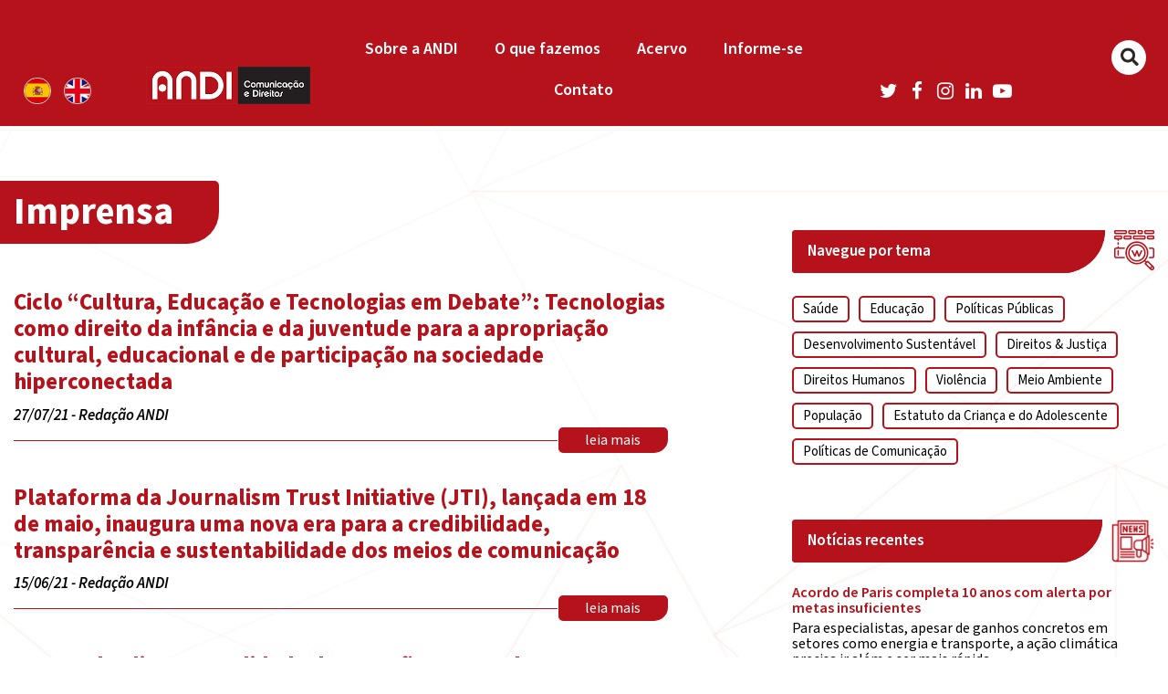

--- FILE ---
content_type: text/html; charset=UTF-8
request_url: https://andi.org.br/legsecao/politicas-de-comunicacao/page/22/
body_size: 17101
content:
	<!DOCTYPE HTML>
<html lang="pt-BR" xmlns:fb="https://www.facebook.com/2008/fbml" xmlns:addthis="https://www.addthis.com/help/api-spec"  prefix="og: http://ogp.me/ns#">
	<head>
    	<meta charset="UTF-8">
		<meta http-equiv="X-UA-Compatible" content="IE=edge">
		<meta name="facebook-domain-verification" content="ttzrfz3efim5hj1ayuvxc533zsnzuh" />
		<meta name="viewport" content="width=device-width, initial-scale=1, maximum-scale=1, user-scalable=no,  shrink-to-fit=no"><!---->
				<title>Arquivos Políticas de Comunicação - Página 22 de 51 - ANDI - Comunicação e Direitos</title>  
		 

		<!-- HTML5 Shim1 and Respond.js IE8 support of HTML5 elements and media queries -->
		<!-- WARNING: Respond.js doesn't work if you view the page via file:// -->
		<!--[if lt IE 9]>
		  <script src="https://oss.maxcdn.com/html5shiv/3.7.2/html5shiv.min.js"></script>
		  <script src="https://oss.maxcdn.com/respond/1.4.2/respond.min.js"></script>
		<![endif]-->
		
		<meta name='robots' content='index, follow, max-image-preview:large, max-snippet:-1, max-video-preview:-1' />

	<!-- This site is optimized with the Yoast SEO plugin v26.7 - https://yoast.com/wordpress/plugins/seo/ -->
	<title>Arquivos Políticas de Comunicação - Página 22 de 51 - ANDI - Comunicação e Direitos</title>
	<link rel="canonical" href="https://criamente.com/projetos/andi/legsecao/politicas-de-comunicacao/page/22/" />
	<link rel="prev" href="https://criamente.com/projetos/andi/legsecao/politicas-de-comunicacao/page/21/" />
	<link rel="next" href="https://criamente.com/projetos/andi/legsecao/politicas-de-comunicacao/page/23/" />
	<meta property="og:locale" content="pt_BR" />
	<meta property="og:type" content="article" />
	<meta property="og:title" content="Arquivos Políticas de Comunicação - Página 22 de 51 - ANDI - Comunicação e Direitos" />
	<meta property="og:url" content="https://criamente.com/projetos/andi/legsecao/politicas-de-comunicacao/" />
	<meta property="og:site_name" content="ANDI - Comunicação e Direitos" />
	<meta name="twitter:card" content="summary_large_image" />
	<meta name="twitter:site" content="@andicomunicacao" />
	<script type="application/ld+json" class="yoast-schema-graph">{"@context":"https://schema.org","@graph":[{"@type":"CollectionPage","@id":"https://criamente.com/projetos/andi/legsecao/politicas-de-comunicacao/","url":"https://criamente.com/projetos/andi/legsecao/politicas-de-comunicacao/page/22/","name":"Arquivos Políticas de Comunicação - Página 22 de 51 - ANDI - Comunicação e Direitos","isPartOf":{"@id":"https://criamente.com/projetos/andi/#website"},"primaryImageOfPage":{"@id":"https://criamente.com/projetos/andi/legsecao/politicas-de-comunicacao/page/22/#primaryimage"},"image":{"@id":"https://criamente.com/projetos/andi/legsecao/politicas-de-comunicacao/page/22/#primaryimage"},"thumbnailUrl":"https://andi.org.br/wp-content/uploads/2021/07/andi-ciclo-cultura-educacao-e-tecnologias-em-debate-capitalismo-de-plataforma-frente-as-politicas-publicas-para-a-cultura-educacao-e-tecnologias-page-1.jpg","breadcrumb":{"@id":"https://criamente.com/projetos/andi/legsecao/politicas-de-comunicacao/page/22/#breadcrumb"},"inLanguage":"pt-BR"},{"@type":"ImageObject","inLanguage":"pt-BR","@id":"https://criamente.com/projetos/andi/legsecao/politicas-de-comunicacao/page/22/#primaryimage","url":"https://andi.org.br/wp-content/uploads/2021/07/andi-ciclo-cultura-educacao-e-tecnologias-em-debate-capitalismo-de-plataforma-frente-as-politicas-publicas-para-a-cultura-educacao-e-tecnologias-page-1.jpg","contentUrl":"https://andi.org.br/wp-content/uploads/2021/07/andi-ciclo-cultura-educacao-e-tecnologias-em-debate-capitalismo-de-plataforma-frente-as-politicas-publicas-para-a-cultura-educacao-e-tecnologias-page-1.jpg","width":1257,"height":1497},{"@type":"BreadcrumbList","@id":"https://criamente.com/projetos/andi/legsecao/politicas-de-comunicacao/page/22/#breadcrumb","itemListElement":[{"@type":"ListItem","position":1,"name":"Início","item":"https://andi.org.br/"},{"@type":"ListItem","position":2,"name":"Políticas de Comunicação"}]},{"@type":"WebSite","@id":"https://criamente.com/projetos/andi/#website","url":"https://criamente.com/projetos/andi/","name":"ANDI - Comunicação e Direitos","description":"","publisher":{"@id":"https://criamente.com/projetos/andi/#organization"},"potentialAction":[{"@type":"SearchAction","target":{"@type":"EntryPoint","urlTemplate":"https://criamente.com/projetos/andi/?s={search_term_string}"},"query-input":{"@type":"PropertyValueSpecification","valueRequired":true,"valueName":"search_term_string"}}],"inLanguage":"pt-BR"},{"@type":"Organization","@id":"https://criamente.com/projetos/andi/#organization","name":"ANDI","url":"https://criamente.com/projetos/andi/","logo":{"@type":"ImageObject","inLanguage":"pt-BR","@id":"https://criamente.com/projetos/andi/#/schema/logo/image/","url":"http://andi.org.br/wp-content/uploads/2020/07/logo_andi.png","contentUrl":"http://andi.org.br/wp-content/uploads/2020/07/logo_andi.png","width":350,"height":80,"caption":"ANDI"},"image":{"@id":"https://criamente.com/projetos/andi/#/schema/logo/image/"},"sameAs":["https://www.facebook.com/ANDI.ComunicacaoeDireitos","https://x.com/andicomunicacao","https://www.youtube.com/user/CanalANDI"]}]}</script>
	<!-- / Yoast SEO plugin. -->


<link rel='dns-prefetch' href='//static.addtoany.com' />
<link rel='dns-prefetch' href='//www.googletagmanager.com' />
<link rel="alternate" type="application/rss+xml" title="Feed para ANDI - Comunicação e Direitos &raquo;" href="https://andi.org.br/feed/" />
<link rel="alternate" type="application/rss+xml" title="Feed de comentários para ANDI - Comunicação e Direitos &raquo;" href="https://andi.org.br/comments/feed/" />
<link rel="alternate" type="application/rss+xml" title="Feed para ANDI - Comunicação e Direitos &raquo; Políticas de Comunicação Seção" href="https://andi.org.br/legsecao/politicas-de-comunicacao/feed/" />
		<!-- This site uses the Google Analytics by MonsterInsights plugin v9.11.1 - Using Analytics tracking - https://www.monsterinsights.com/ -->
		<!-- Note: MonsterInsights is not currently configured on this site. The site owner needs to authenticate with Google Analytics in the MonsterInsights settings panel. -->
					<!-- No tracking code set -->
				<!-- / Google Analytics by MonsterInsights -->
		<style id='wp-img-auto-sizes-contain-inline-css' type='text/css'>
img:is([sizes=auto i],[sizes^="auto," i]){contain-intrinsic-size:3000px 1500px}
/*# sourceURL=wp-img-auto-sizes-contain-inline-css */
</style>
<style id='wp-emoji-styles-inline-css' type='text/css'>

	img.wp-smiley, img.emoji {
		display: inline !important;
		border: none !important;
		box-shadow: none !important;
		height: 1em !important;
		width: 1em !important;
		margin: 0 0.07em !important;
		vertical-align: -0.1em !important;
		background: none !important;
		padding: 0 !important;
	}
/*# sourceURL=wp-emoji-styles-inline-css */
</style>
<style id='wp-block-library-inline-css' type='text/css'>
:root{--wp-block-synced-color:#7a00df;--wp-block-synced-color--rgb:122,0,223;--wp-bound-block-color:var(--wp-block-synced-color);--wp-editor-canvas-background:#ddd;--wp-admin-theme-color:#007cba;--wp-admin-theme-color--rgb:0,124,186;--wp-admin-theme-color-darker-10:#006ba1;--wp-admin-theme-color-darker-10--rgb:0,107,160.5;--wp-admin-theme-color-darker-20:#005a87;--wp-admin-theme-color-darker-20--rgb:0,90,135;--wp-admin-border-width-focus:2px}@media (min-resolution:192dpi){:root{--wp-admin-border-width-focus:1.5px}}.wp-element-button{cursor:pointer}:root .has-very-light-gray-background-color{background-color:#eee}:root .has-very-dark-gray-background-color{background-color:#313131}:root .has-very-light-gray-color{color:#eee}:root .has-very-dark-gray-color{color:#313131}:root .has-vivid-green-cyan-to-vivid-cyan-blue-gradient-background{background:linear-gradient(135deg,#00d084,#0693e3)}:root .has-purple-crush-gradient-background{background:linear-gradient(135deg,#34e2e4,#4721fb 50%,#ab1dfe)}:root .has-hazy-dawn-gradient-background{background:linear-gradient(135deg,#faaca8,#dad0ec)}:root .has-subdued-olive-gradient-background{background:linear-gradient(135deg,#fafae1,#67a671)}:root .has-atomic-cream-gradient-background{background:linear-gradient(135deg,#fdd79a,#004a59)}:root .has-nightshade-gradient-background{background:linear-gradient(135deg,#330968,#31cdcf)}:root .has-midnight-gradient-background{background:linear-gradient(135deg,#020381,#2874fc)}:root{--wp--preset--font-size--normal:16px;--wp--preset--font-size--huge:42px}.has-regular-font-size{font-size:1em}.has-larger-font-size{font-size:2.625em}.has-normal-font-size{font-size:var(--wp--preset--font-size--normal)}.has-huge-font-size{font-size:var(--wp--preset--font-size--huge)}.has-text-align-center{text-align:center}.has-text-align-left{text-align:left}.has-text-align-right{text-align:right}.has-fit-text{white-space:nowrap!important}#end-resizable-editor-section{display:none}.aligncenter{clear:both}.items-justified-left{justify-content:flex-start}.items-justified-center{justify-content:center}.items-justified-right{justify-content:flex-end}.items-justified-space-between{justify-content:space-between}.screen-reader-text{border:0;clip-path:inset(50%);height:1px;margin:-1px;overflow:hidden;padding:0;position:absolute;width:1px;word-wrap:normal!important}.screen-reader-text:focus{background-color:#ddd;clip-path:none;color:#444;display:block;font-size:1em;height:auto;left:5px;line-height:normal;padding:15px 23px 14px;text-decoration:none;top:5px;width:auto;z-index:100000}html :where(.has-border-color){border-style:solid}html :where([style*=border-top-color]){border-top-style:solid}html :where([style*=border-right-color]){border-right-style:solid}html :where([style*=border-bottom-color]){border-bottom-style:solid}html :where([style*=border-left-color]){border-left-style:solid}html :where([style*=border-width]){border-style:solid}html :where([style*=border-top-width]){border-top-style:solid}html :where([style*=border-right-width]){border-right-style:solid}html :where([style*=border-bottom-width]){border-bottom-style:solid}html :where([style*=border-left-width]){border-left-style:solid}html :where(img[class*=wp-image-]){height:auto;max-width:100%}:where(figure){margin:0 0 1em}html :where(.is-position-sticky){--wp-admin--admin-bar--position-offset:var(--wp-admin--admin-bar--height,0px)}@media screen and (max-width:600px){html :where(.is-position-sticky){--wp-admin--admin-bar--position-offset:0px}}

/*# sourceURL=wp-block-library-inline-css */
</style><style id='global-styles-inline-css' type='text/css'>
:root{--wp--preset--aspect-ratio--square: 1;--wp--preset--aspect-ratio--4-3: 4/3;--wp--preset--aspect-ratio--3-4: 3/4;--wp--preset--aspect-ratio--3-2: 3/2;--wp--preset--aspect-ratio--2-3: 2/3;--wp--preset--aspect-ratio--16-9: 16/9;--wp--preset--aspect-ratio--9-16: 9/16;--wp--preset--color--black: #000000;--wp--preset--color--cyan-bluish-gray: #abb8c3;--wp--preset--color--white: #ffffff;--wp--preset--color--pale-pink: #f78da7;--wp--preset--color--vivid-red: #cf2e2e;--wp--preset--color--luminous-vivid-orange: #ff6900;--wp--preset--color--luminous-vivid-amber: #fcb900;--wp--preset--color--light-green-cyan: #7bdcb5;--wp--preset--color--vivid-green-cyan: #00d084;--wp--preset--color--pale-cyan-blue: #8ed1fc;--wp--preset--color--vivid-cyan-blue: #0693e3;--wp--preset--color--vivid-purple: #9b51e0;--wp--preset--gradient--vivid-cyan-blue-to-vivid-purple: linear-gradient(135deg,rgb(6,147,227) 0%,rgb(155,81,224) 100%);--wp--preset--gradient--light-green-cyan-to-vivid-green-cyan: linear-gradient(135deg,rgb(122,220,180) 0%,rgb(0,208,130) 100%);--wp--preset--gradient--luminous-vivid-amber-to-luminous-vivid-orange: linear-gradient(135deg,rgb(252,185,0) 0%,rgb(255,105,0) 100%);--wp--preset--gradient--luminous-vivid-orange-to-vivid-red: linear-gradient(135deg,rgb(255,105,0) 0%,rgb(207,46,46) 100%);--wp--preset--gradient--very-light-gray-to-cyan-bluish-gray: linear-gradient(135deg,rgb(238,238,238) 0%,rgb(169,184,195) 100%);--wp--preset--gradient--cool-to-warm-spectrum: linear-gradient(135deg,rgb(74,234,220) 0%,rgb(151,120,209) 20%,rgb(207,42,186) 40%,rgb(238,44,130) 60%,rgb(251,105,98) 80%,rgb(254,248,76) 100%);--wp--preset--gradient--blush-light-purple: linear-gradient(135deg,rgb(255,206,236) 0%,rgb(152,150,240) 100%);--wp--preset--gradient--blush-bordeaux: linear-gradient(135deg,rgb(254,205,165) 0%,rgb(254,45,45) 50%,rgb(107,0,62) 100%);--wp--preset--gradient--luminous-dusk: linear-gradient(135deg,rgb(255,203,112) 0%,rgb(199,81,192) 50%,rgb(65,88,208) 100%);--wp--preset--gradient--pale-ocean: linear-gradient(135deg,rgb(255,245,203) 0%,rgb(182,227,212) 50%,rgb(51,167,181) 100%);--wp--preset--gradient--electric-grass: linear-gradient(135deg,rgb(202,248,128) 0%,rgb(113,206,126) 100%);--wp--preset--gradient--midnight: linear-gradient(135deg,rgb(2,3,129) 0%,rgb(40,116,252) 100%);--wp--preset--font-size--small: 13px;--wp--preset--font-size--medium: 20px;--wp--preset--font-size--large: 36px;--wp--preset--font-size--x-large: 42px;--wp--preset--spacing--20: 0.44rem;--wp--preset--spacing--30: 0.67rem;--wp--preset--spacing--40: 1rem;--wp--preset--spacing--50: 1.5rem;--wp--preset--spacing--60: 2.25rem;--wp--preset--spacing--70: 3.38rem;--wp--preset--spacing--80: 5.06rem;--wp--preset--shadow--natural: 6px 6px 9px rgba(0, 0, 0, 0.2);--wp--preset--shadow--deep: 12px 12px 50px rgba(0, 0, 0, 0.4);--wp--preset--shadow--sharp: 6px 6px 0px rgba(0, 0, 0, 0.2);--wp--preset--shadow--outlined: 6px 6px 0px -3px rgb(255, 255, 255), 6px 6px rgb(0, 0, 0);--wp--preset--shadow--crisp: 6px 6px 0px rgb(0, 0, 0);}:where(.is-layout-flex){gap: 0.5em;}:where(.is-layout-grid){gap: 0.5em;}body .is-layout-flex{display: flex;}.is-layout-flex{flex-wrap: wrap;align-items: center;}.is-layout-flex > :is(*, div){margin: 0;}body .is-layout-grid{display: grid;}.is-layout-grid > :is(*, div){margin: 0;}:where(.wp-block-columns.is-layout-flex){gap: 2em;}:where(.wp-block-columns.is-layout-grid){gap: 2em;}:where(.wp-block-post-template.is-layout-flex){gap: 1.25em;}:where(.wp-block-post-template.is-layout-grid){gap: 1.25em;}.has-black-color{color: var(--wp--preset--color--black) !important;}.has-cyan-bluish-gray-color{color: var(--wp--preset--color--cyan-bluish-gray) !important;}.has-white-color{color: var(--wp--preset--color--white) !important;}.has-pale-pink-color{color: var(--wp--preset--color--pale-pink) !important;}.has-vivid-red-color{color: var(--wp--preset--color--vivid-red) !important;}.has-luminous-vivid-orange-color{color: var(--wp--preset--color--luminous-vivid-orange) !important;}.has-luminous-vivid-amber-color{color: var(--wp--preset--color--luminous-vivid-amber) !important;}.has-light-green-cyan-color{color: var(--wp--preset--color--light-green-cyan) !important;}.has-vivid-green-cyan-color{color: var(--wp--preset--color--vivid-green-cyan) !important;}.has-pale-cyan-blue-color{color: var(--wp--preset--color--pale-cyan-blue) !important;}.has-vivid-cyan-blue-color{color: var(--wp--preset--color--vivid-cyan-blue) !important;}.has-vivid-purple-color{color: var(--wp--preset--color--vivid-purple) !important;}.has-black-background-color{background-color: var(--wp--preset--color--black) !important;}.has-cyan-bluish-gray-background-color{background-color: var(--wp--preset--color--cyan-bluish-gray) !important;}.has-white-background-color{background-color: var(--wp--preset--color--white) !important;}.has-pale-pink-background-color{background-color: var(--wp--preset--color--pale-pink) !important;}.has-vivid-red-background-color{background-color: var(--wp--preset--color--vivid-red) !important;}.has-luminous-vivid-orange-background-color{background-color: var(--wp--preset--color--luminous-vivid-orange) !important;}.has-luminous-vivid-amber-background-color{background-color: var(--wp--preset--color--luminous-vivid-amber) !important;}.has-light-green-cyan-background-color{background-color: var(--wp--preset--color--light-green-cyan) !important;}.has-vivid-green-cyan-background-color{background-color: var(--wp--preset--color--vivid-green-cyan) !important;}.has-pale-cyan-blue-background-color{background-color: var(--wp--preset--color--pale-cyan-blue) !important;}.has-vivid-cyan-blue-background-color{background-color: var(--wp--preset--color--vivid-cyan-blue) !important;}.has-vivid-purple-background-color{background-color: var(--wp--preset--color--vivid-purple) !important;}.has-black-border-color{border-color: var(--wp--preset--color--black) !important;}.has-cyan-bluish-gray-border-color{border-color: var(--wp--preset--color--cyan-bluish-gray) !important;}.has-white-border-color{border-color: var(--wp--preset--color--white) !important;}.has-pale-pink-border-color{border-color: var(--wp--preset--color--pale-pink) !important;}.has-vivid-red-border-color{border-color: var(--wp--preset--color--vivid-red) !important;}.has-luminous-vivid-orange-border-color{border-color: var(--wp--preset--color--luminous-vivid-orange) !important;}.has-luminous-vivid-amber-border-color{border-color: var(--wp--preset--color--luminous-vivid-amber) !important;}.has-light-green-cyan-border-color{border-color: var(--wp--preset--color--light-green-cyan) !important;}.has-vivid-green-cyan-border-color{border-color: var(--wp--preset--color--vivid-green-cyan) !important;}.has-pale-cyan-blue-border-color{border-color: var(--wp--preset--color--pale-cyan-blue) !important;}.has-vivid-cyan-blue-border-color{border-color: var(--wp--preset--color--vivid-cyan-blue) !important;}.has-vivid-purple-border-color{border-color: var(--wp--preset--color--vivid-purple) !important;}.has-vivid-cyan-blue-to-vivid-purple-gradient-background{background: var(--wp--preset--gradient--vivid-cyan-blue-to-vivid-purple) !important;}.has-light-green-cyan-to-vivid-green-cyan-gradient-background{background: var(--wp--preset--gradient--light-green-cyan-to-vivid-green-cyan) !important;}.has-luminous-vivid-amber-to-luminous-vivid-orange-gradient-background{background: var(--wp--preset--gradient--luminous-vivid-amber-to-luminous-vivid-orange) !important;}.has-luminous-vivid-orange-to-vivid-red-gradient-background{background: var(--wp--preset--gradient--luminous-vivid-orange-to-vivid-red) !important;}.has-very-light-gray-to-cyan-bluish-gray-gradient-background{background: var(--wp--preset--gradient--very-light-gray-to-cyan-bluish-gray) !important;}.has-cool-to-warm-spectrum-gradient-background{background: var(--wp--preset--gradient--cool-to-warm-spectrum) !important;}.has-blush-light-purple-gradient-background{background: var(--wp--preset--gradient--blush-light-purple) !important;}.has-blush-bordeaux-gradient-background{background: var(--wp--preset--gradient--blush-bordeaux) !important;}.has-luminous-dusk-gradient-background{background: var(--wp--preset--gradient--luminous-dusk) !important;}.has-pale-ocean-gradient-background{background: var(--wp--preset--gradient--pale-ocean) !important;}.has-electric-grass-gradient-background{background: var(--wp--preset--gradient--electric-grass) !important;}.has-midnight-gradient-background{background: var(--wp--preset--gradient--midnight) !important;}.has-small-font-size{font-size: var(--wp--preset--font-size--small) !important;}.has-medium-font-size{font-size: var(--wp--preset--font-size--medium) !important;}.has-large-font-size{font-size: var(--wp--preset--font-size--large) !important;}.has-x-large-font-size{font-size: var(--wp--preset--font-size--x-large) !important;}
/*# sourceURL=global-styles-inline-css */
</style>

<style id='classic-theme-styles-inline-css' type='text/css'>
/*! This file is auto-generated */
.wp-block-button__link{color:#fff;background-color:#32373c;border-radius:9999px;box-shadow:none;text-decoration:none;padding:calc(.667em + 2px) calc(1.333em + 2px);font-size:1.125em}.wp-block-file__button{background:#32373c;color:#fff;text-decoration:none}
/*# sourceURL=/wp-includes/css/classic-themes.min.css */
</style>
<link rel='stylesheet' id='ap-front-css' href='https://andi.org.br/wp-content/plugins/alphabetic-pagination/css/front-style.css?ver=1768351743' type='text/css' media='all' />
<style id='ap-front-inline-css' type='text/css'>
ul.ap_pagination li.ap_numeric{ display:none; } ul.ap_pagination li.ap_reset{ display:none; } 
/*# sourceURL=ap-front-inline-css */
</style>
<link rel='stylesheet' id='ap-mobile-css' href='https://andi.org.br/wp-content/plugins/alphabetic-pagination/css/mobile.css?ver=1768351743' type='text/css' media='all' />
<link rel='stylesheet' id='contact-form-7-css' href='https://andi.org.br/wp-content/plugins/contact-form-7/includes/css/styles.css?ver=6.1.4' type='text/css' media='all' />
<link rel='stylesheet' id='searchandfilter-css' href='https://andi.org.br/wp-content/plugins/search-filter/style.css?ver=1' type='text/css' media='all' />
<link rel='stylesheet' id='addthis_all_pages-css' href='https://andi.org.br/wp-content/plugins/addthis/frontend/build/addthis_wordpress_public.min.css?ver=6.9' type='text/css' media='all' />
<link rel='stylesheet' id='addtoany-css' href='https://andi.org.br/wp-content/plugins/add-to-any/addtoany.min.css?ver=1.16' type='text/css' media='all' />
<script type="text/javascript" id="addtoany-core-js-before">
/* <![CDATA[ */
window.a2a_config=window.a2a_config||{};a2a_config.callbacks=[];a2a_config.overlays=[];a2a_config.templates={};a2a_localize = {
	Share: "Share",
	Save: "Save",
	Subscribe: "Subscribe",
	Email: "Email",
	Bookmark: "Bookmark",
	ShowAll: "Show all",
	ShowLess: "Show less",
	FindServices: "Find service(s)",
	FindAnyServiceToAddTo: "Instantly find any service to add to",
	PoweredBy: "Powered by",
	ShareViaEmail: "Share via email",
	SubscribeViaEmail: "Subscribe via email",
	BookmarkInYourBrowser: "Bookmark in your browser",
	BookmarkInstructions: "Press Ctrl+D or \u2318+D to bookmark this page",
	AddToYourFavorites: "Add to your favorites",
	SendFromWebOrProgram: "Send from any email address or email program",
	EmailProgram: "Email program",
	More: "More&#8230;",
	ThanksForSharing: "Thanks for sharing!",
	ThanksForFollowing: "Thanks for following!"
};

a2a_config.icon_color="transparent,#000000";

//# sourceURL=addtoany-core-js-before
/* ]]> */
</script>
<script type="text/javascript" defer src="https://static.addtoany.com/menu/page.js" id="addtoany-core-js"></script>
<script type="text/javascript" src="https://andi.org.br/wp-includes/js/jquery/jquery.min.js?ver=3.7.1" id="jquery-core-js"></script>
<script type="text/javascript" src="https://andi.org.br/wp-includes/js/jquery/jquery-migrate.min.js?ver=3.4.1" id="jquery-migrate-js"></script>
<script type="text/javascript" defer src="https://andi.org.br/wp-content/plugins/add-to-any/addtoany.min.js?ver=1.1" id="addtoany-jquery-js"></script>
<script type="text/javascript" id="ap-front-js-extra">
/* <![CDATA[ */
var ap_object = {"ap_pro":"false","reset_theme":"dark","page_id":"13009","ap_lang":"english","ap_disable":"1"};
//# sourceURL=ap-front-js-extra
/* ]]> */
</script>
<script type="text/javascript" src="https://andi.org.br/wp-content/plugins/alphabetic-pagination/js/scripts.js?ver=6.9" id="ap-front-js"></script>
<script type="text/javascript" id="ap-front-js-after">
/* <![CDATA[ */

			jQuery(document).ready(function($) {
			    
			setTimeout(function(){	
			//console.log(".ap_pagination");
			if($(".ap_pagination").length){
			$(".ap_pagination").eq(0).show();
			} }, 1000);
			
			});
			
jQuery(document).ready(function($) {
			setTimeout(function(){	
				if($("#primary").find("ul.ap_pagination").length==0){
					$("#primary").prepend('<div class="ap-outer-wrapper"><ul class="ap_english  ap_pagination case_U layout_H  by_0"><li class="ap_numeric"><a href="/legsecao/politicas-de-comunicacao?ap=numeric" class="">#</a></li><li class="ap_a ap_an_0"><a href="/legsecao/politicas-de-comunicacao?ap=a" class="">a</a></li><li class="ap_b ap_an_1"><a href="/legsecao/politicas-de-comunicacao?ap=b" class="">b</a></li><li class="ap_c ap_an_2"><a href="/legsecao/politicas-de-comunicacao?ap=c" class="">c</a></li><li class="ap_d ap_an_3"><a href="/legsecao/politicas-de-comunicacao?ap=d" class="">d</a></li><li class="ap_e ap_an_4"><a href="/legsecao/politicas-de-comunicacao?ap=e" class="">e</a></li><li class="ap_f ap_an_5"><a href="/legsecao/politicas-de-comunicacao?ap=f" class="">f</a></li><li class="ap_g ap_an_6"><a href="/legsecao/politicas-de-comunicacao?ap=g" class="">g</a></li><li class="ap_h ap_an_7"><a href="/legsecao/politicas-de-comunicacao?ap=h" class="">h</a></li><li class="ap_i ap_an_8"><a href="/legsecao/politicas-de-comunicacao?ap=i" class="">i</a></li><li class="ap_j ap_an_9"><a href="/legsecao/politicas-de-comunicacao?ap=j" class="">j</a></li><li class="ap_k ap_an_10"><a href="/legsecao/politicas-de-comunicacao?ap=k" class="">k</a></li><li class="ap_l ap_an_11"><a href="/legsecao/politicas-de-comunicacao?ap=l" class="">l</a></li><li class="ap_m ap_an_12"><a href="/legsecao/politicas-de-comunicacao?ap=m" class="">m</a></li><li class="ap_n ap_an_13"><a href="/legsecao/politicas-de-comunicacao?ap=n" class="">n</a></li><li class="ap_o ap_an_14"><a href="/legsecao/politicas-de-comunicacao?ap=o" class="">o</a></li><li class="ap_p ap_an_15"><a href="/legsecao/politicas-de-comunicacao?ap=p" class="">p</a></li><li class="ap_q ap_an_16"><a href="/legsecao/politicas-de-comunicacao?ap=q" class="">q</a></li><li class="ap_r ap_an_17"><a href="/legsecao/politicas-de-comunicacao?ap=r" class="">r</a></li><li class="ap_s ap_an_18"><a href="/legsecao/politicas-de-comunicacao?ap=s" class="">s</a></li><li class="ap_t ap_an_19"><a href="/legsecao/politicas-de-comunicacao?ap=t" class="">t</a></li><li class="ap_u ap_an_20"><a href="/legsecao/politicas-de-comunicacao?ap=u" class="">u</a></li><li class="ap_v ap_an_21"><a href="/legsecao/politicas-de-comunicacao?ap=v" class="">v</a></li><li class="ap_w ap_an_22"><a href="/legsecao/politicas-de-comunicacao?ap=w" class="">w</a></li><li class="ap_x ap_an_23"><a href="/legsecao/politicas-de-comunicacao?ap=x" class="">x</a></li><li class="ap_y ap_an_24"><a href="/legsecao/politicas-de-comunicacao?ap=y" class="">y</a></li><li class="ap_z ap_an_25"><a href="/legsecao/politicas-de-comunicacao?ap=z" class="">z</a></li></ul></div>');							
				}
			}, 100);
		
		});jQuery(document).ready(function($){ var disab_alph = setInterval(function(){ if($(".ap_pagination:visible").length>0){ clearInterval(disab_alph); disable_ap_letters(".by_posts li.ap_K");disable_ap_letters(".by_posts li.ap_Z"); } }, 500); });
//# sourceURL=ap-front-js-after
/* ]]> */
</script>
<script type="text/javascript" src="https://andi.org.br/wp-content/plugins/alphabetic-pagination/js/jquery.blockUI.js?ver=6.9" id="jquery.blockUI-js"></script>
<link rel="https://api.w.org/" href="https://andi.org.br/wp-json/" /><link rel="alternate" title="JSON" type="application/json" href="https://andi.org.br/wp-json/wp/v2/legsecao/62" /><link rel="EditURI" type="application/rsd+xml" title="RSD" href="https://andi.org.br/xmlrpc.php?rsd" />
<meta name="generator" content="WordPress 6.9" />
<meta name="generator" content="Site Kit by Google 1.168.0" /><link rel="icon" href="https://andi.org.br/wp-content/uploads/2021/07/andi.org.br-cropped-andi.org_.br-icon-andi-150x150.png" sizes="32x32" />
<link rel="icon" href="https://andi.org.br/wp-content/uploads/2021/07/andi.org.br-cropped-andi.org_.br-icon-andi-300x300.png" sizes="192x192" />
<link rel="apple-touch-icon" href="https://andi.org.br/wp-content/uploads/2021/07/andi.org.br-cropped-andi.org_.br-icon-andi-300x300.png" />
<meta name="msapplication-TileImage" content="https://andi.org.br/wp-content/uploads/2021/07/andi.org.br-cropped-andi.org_.br-icon-andi-300x300.png" />
		<style type="text/css" id="wp-custom-css">
			.inv-recaptcha-holder {
    visibility: hidden !important;
}
.grecaptcha-badge {
    visibility: hidden !important;
}
.page-id-12081 .conteudo-lp .titulo-subtitulo-quadrado p{
	display: none;
}

.topors{
    padding-right: 12px;
}

.tema-agenda{
    margin: 14px 0 0 27px;
	width: fit-content;
    font-weight: 500;
    color: #000!important;
}

.red_agenda{
  padding-right: 7px;
    font-weight: 500;
    color: #b5121b;
    padding-right: 16px;

 
}
.LinkProjHome a{

    font-style: normal;
    font-weight: 600;
    font-size: 24px;
    line-height: 30px;
    color: #FFFFFF;
    
}
.LinkProjHome:hover{

   opacity:1;
	background:#2B2523;
    color: #FFFFFF;
    
}


@media (min-width: 1024px){

.topo-menu .container{max-width:100% !important}

.menu-princ ul li {
    
    width: calc(19% - 13.9px)!important;
    margin: 0 auto!important;
   
    font-size: 16px!important;
  
}
	.menu-princ ul li li{width:100% !Important;}
}		</style>
				
		<link rel="stylesheet" href="https://cdnjs.cloudflare.com/ajax/libs/malihu-custom-scrollbar-plugin/3.1.5/jquery.mCustomScrollbar.min.css">
		<!--[if (lt IE 9)]><script src="https://cdnjs.cloudflare.com/ajax/libs/tiny-slider/2.9.2/min/tiny-slider.helper.ie8.js"></script><![endif]-->
		
		<!-- <link href="https://andi.org.br/wp-content/themes/andi-v2/style.css" rel="stylesheet" media="screen" type="text/css"> -->
		<link href="https://cdn.jsdelivr.net/npm/source-sans-pro@3.6.0/source-sans-pro.min.css" rel="stylesheet">
		<link rel="stylesheet" href="https://andi.org.br/wp-content/themes/andi-v2/app/dist/styles/styles.min.css	">
		<link rel="stylesheet" href="https://andi.org.br/wp-content/themes/andi-v2/pzassets/css/style_principal.css">
		
		<style type="text/css">

			.removebefore:before{display:none !Important;}
		/*-------------------------------------------------------------------------------------------*/

		/*-------------------------------------------------------------------------------------------*/
		</style>
		<!-- Global site tag (gtag.js) - Google Analytics -->
		<script async src="https://www.googletagmanager.com/gtag/js?id=G-RRXM5RBFD9"></script>
		<script>
		  window.dataLayer = window.dataLayer || [];
		  function gtag(){dataLayer.push(arguments);}
		  gtag('js', new Date());

		  gtag('config', 'G-RRXM5RBFD9');
		  gtag('config', 'AW-11072885344');
		</script>
		<!-- Meta Pixel Code -->
<script>
!function(f,b,e,v,n,t,s)
{if(f.fbq)return;n=f.fbq=function(){n.callMethod?
n.callMethod.apply(n,arguments):n.queue.push(arguments)};
if(!f._fbq)f._fbq=n;n.push=n;n.loaded=!0;n.version='2.0';
n.queue=[];t=b.createElement(e);t.async=!0;
t.src=v;s=b.getElementsByTagName(e)[0];
s.parentNode.insertBefore(t,s)}(window, document,'script',
'https://connect.facebook.net/en_US/fbevents.js');
fbq('init', '3505587493028352');
fbq('track', 'PageView');
</script>
<noscript><img height="1" width="1" style="display:none"
src="https://www.facebook.com/tr?id=3505587493028352&ev=PageView&noscript=1"
/></noscript>
<!-- End Meta Pixel Code -->
	</head>

<body class="archive paged tax-legsecao term-politicas-de-comunicacao term-62 wp-embed-responsive paged-22 wp-theme-andi-v2 andiv2">
	<!--HEADER-->
	<div id="wrapper2">
		<div class="header-wrapper">
            <div class="topo_header">
				<div class="container">
					<div class="row">
						<div class="col bandeiras notablet">
									<a href="https://andi.org.br/acerca-de-andi/" class="esp"><img src="https://andi.org.br/wp-content/themes/andi-v2/gulp/src/images/bt_espanhol.png" alt=""></a>
									<a href="https://andi.org.br/about-andi/" class="ing"><img src="https://andi.org.br/wp-content/themes/andi-v2/gulp/src/images/bt_ingles.png" alt=""></a>
								</div>
									
						
						<div class="col-8 col-md-7 topo-menu-2">
							<a href="https://andi.org.br" class="logo"><img src="https://andi.org.br/wp-content/themes/andi-v2/gulp/src/images/logo_andi.png" alt=""/></a>
							
							
							<div class="menu">
								<nav class="navbar navbar-dark bg-light">
									<div class="menu-princ">
										<div class="menu-menu-novo-prin-container"><ul id="menu-menu-novo-prin" class="topo-menu01 nav navbar-nav mr-auto"><li id="menu-item-16749" class="menu-item menu-item-type-post_type menu-item-object-page menu-item-has-children menu-item-16749"><a href="https://andi.org.br/sobre/">Sobre a ANDI</a>
<ul class="sub-menu">
	<li id="menu-item-16910" class="menu-item menu-item-type-custom menu-item-object-custom menu-item-16910"><a href="http://andi.org.br/sobre/?soa=1">História</a></li>
	<li id="menu-item-16911" class="menu-item menu-item-type-custom menu-item-object-custom menu-item-16911"><a href="http://andi.org.br/sobre/?soa=3">Estratégias</a></li>
	<li id="menu-item-16912" class="menu-item menu-item-type-custom menu-item-object-custom menu-item-16912"><a href="http://andi.org.br/sobre/?soa=4">Áreas de Atuação</a></li>
	<li id="menu-item-16913" class="menu-item menu-item-type-custom menu-item-object-custom menu-item-16913"><a href="http://andi.org.br/sobre/?soa=2">Transparência</a></li>
	<li id="menu-item-16914" class="menu-item menu-item-type-custom menu-item-object-custom menu-item-16914"><a href="http://andi.org.br/sobre/?soa=5">Equipe</a></li>
	<li id="menu-item-16915" class="menu-item menu-item-type-custom menu-item-object-custom menu-item-16915"><a href="http://andi.org.br/sobre/?soa=6">Conselho</a></li>
	<li id="menu-item-16916" class="menu-item menu-item-type-custom menu-item-object-custom menu-item-16916"><a href="https://andi.org.br/sobre/trabalhe-conosco/">Trabalhe Conosco</a></li>
</ul>
</li>
<li id="menu-item-16750" class="menu-item menu-item-type-custom menu-item-object-custom menu-item-has-children menu-item-16750"><a href="http://andi.org.br/sobre/?soa=4">O que fazemos</a>
<ul class="sub-menu">
	<li id="menu-item-16817" class="menu-item menu-item-type-custom menu-item-object-custom menu-item-has-children menu-item-16817"><a href="https://andi.org.br/sobre/?soa=4">Áreas de Atuação</a>
	<ul class="sub-menu">
		<li id="menu-item-16820" class="menu-item menu-item-type-custom menu-item-object-custom menu-item-16820"><a href="https://andi.org.br/infancia-e-adolescencia/">Infância e Adolescência</a></li>
		<li id="menu-item-16821" class="menu-item menu-item-type-custom menu-item-object-custom menu-item-16821"><a href="https://andi.org.br/desenvolvimento-inclusivo-e-sustentavel/">Desenvolvimento Inclusivo e Sustentável</a></li>
		<li id="menu-item-16822" class="menu-item menu-item-type-custom menu-item-object-custom menu-item-16822"><a href="https://andi.org.br/politicas-de-comunicacao/">Políticas de Comunicação</a></li>
	</ul>
</li>
	<li id="menu-item-16818" class="menu-item menu-item-type-custom menu-item-object-custom menu-item-has-children menu-item-16818"><a href="https://andi.org.br/projetos/">Projetos</a>
	<ul class="sub-menu">
		<li id="menu-item-17023" class="menu-item menu-item-type-post_type menu-item-object-page menu-item-17023"><a href="https://andi.org.br/historico-de-projetos/">Histórico de Projetos</a></li>
	</ul>
</li>
	<li id="menu-item-16819" class="menu-item menu-item-type-custom menu-item-object-custom menu-item-16819"><a href="https://andi.org.br/redes-e-coalizoes/">Redes e Coalizões</a></li>
</ul>
</li>
<li id="menu-item-16751" class="menu-item menu-item-type-custom menu-item-object-custom menu-item-has-children menu-item-16751"><a href="http://andi.org.br/publicacoes">Acervo</a>
<ul class="sub-menu">
	<li id="menu-item-16823" class="menu-item menu-item-type-custom menu-item-object-custom menu-item-16823"><a href="http://andi.org.br/publicacoes">Publicações</a></li>
	<li id="menu-item-16824" class="menu-item menu-item-type-custom menu-item-object-custom menu-item-16824"><a href="http://andi.org.br/dicasparacobertura/">Dicas de Cobertura</a></li>
	<li id="menu-item-16825" class="menu-item menu-item-type-custom menu-item-object-custom menu-item-16825"><a href="http://andi.org.br/glossario/?ap=a">Glossário</a></li>
	<li id="menu-item-16826" class="menu-item menu-item-type-custom menu-item-object-custom menu-item-16826"><a href="http://andi.org.br/legislacao">Legislação</a></li>
</ul>
</li>
<li id="menu-item-16752" class="menu-item menu-item-type-custom menu-item-object-custom menu-item-has-children menu-item-16752"><a href="https://andi.org.br/noticias/">Informe-se</a>
<ul class="sub-menu">
	<li id="menu-item-16827" class="menu-item menu-item-type-post_type menu-item-object-page menu-item-16827"><a href="https://andi.org.br/noticias/">Notícias</a></li>
	<li id="menu-item-16828" class="menu-item menu-item-type-custom menu-item-object-custom menu-item-16828"><a href="https://andi.org.br/infancia_midia/">Infância na Mídia</a></li>
	<li id="menu-item-16829" class="menu-item menu-item-type-custom menu-item-object-custom menu-item-16829"><a href="https://andi.org.br/agenda/">Agenda</a></li>
	<li id="menu-item-16830" class="menu-item menu-item-type-custom menu-item-object-custom menu-item-16830"><a href="https://andi.org.br/imprensa/">Imprensa</a></li>
</ul>
</li>
<li id="menu-item-16753" class="menu-item menu-item-type-custom menu-item-object-custom menu-item-16753"><a href="https://andi.org.br/contato/">Contato</a></li>
</ul></div>									</div>
								</nav>
                            </div>
							
							
							<div class="col topors notablet">
								<a href="https://twitter.com/andi_direitos" target="blank_" class="trs"><i class="fa fa-twitter" aria-hidden="true"></i></a>
									<a href="https://www.facebook.com/andi.direitos/" target="blank_" class="trs"><i class="fa fa-facebook" aria-hidden="true"></i></a>
									<a href="https://www.instagram.com/andi_direitos/" target="blank_" class="trs"><i class="fa fa-instagram" aria-hidden="true"></i></a>
									<a href="https://www.linkedin.com/company/andi-org" target="blank_" class="trs"><i class="fa fa-linkedin" aria-hidden="true"></i></a>
									<a href="https://www.youtube.com/@andi_direitos" target="blank_" class="trs"><i class="fa fa-youtube-play" aria-hidden="true"></i></a>
								</div>
							
							
						</div> 


						<div class="col-auto col-md-3 topologo2">
							<div class="row justify-content-center align-items-center">
								
								
								<div class="col tablet">
									<div class="menu-mobi">
										<nav class="navbar">
											<button class="navbar-toggler" type="button" id="sidebarCollapse" aria-expanded="false" aria-label="Toggle navigation">
												<!--<span class="navbar-toggler-icon"></span>-->
												<i class="fa fa-bars" aria-hidden="true"></i>
												<!--<span class="legendabt">MENU</span>-->
												<!--<span class="oi oi-menu" title="icon menu" aria-hidden="true"></span>-->
											</button>
										</nav>
									</div>
								</div>
							</div>
						</div>
					</div>
				</div>
			</div>
			
			<div class="topo-menu">
            					
				
				<!--MODAL DE BUSCA-->
				
						<div id="search-3" class="widget widget_search"><form role="search" method="get" id="searchform" action="https://andi.org.br/">
	<div class="form-group has-feedback has-feedback-right input-group">
		<label class="screen-reader-text" for="s">Buscar</label>
		<input type="text" class="form-control" placeholder="Buscar" aria-label="Buscar" aria-describedby="basic-addon2" name="s" id="s">
		<div class="input-group-append">
			<button class="btn btn-outline-secondary" type="submit"><i class="fa fa-search" aria-hidden="true"></i></button>
		</div>
	</div>
</form></div>				
				
            </div><!--topo-menu-->
				
		</div><!--header-wrapper-->
		
		<!-- Sidebar  -->
        <nav id="sidebar" class="">
			<div class="row align-items-center">
				<div class="col-12">
					<div id="dismiss">
						<i class="fa fa-times"></i>
						<!--<span class="oi oi-x"></span>-->
					</div>

					<div class="sidebar-header">
						<img class="logo1" src="https://andi.org.br/wp-content/themes/andi-v2/gulp/src/images/logo_andi.png" width="" height="83" alt=""/> <div class="col bandeiras tablet">
									<a href="https://andi.org.br/acerca-de-andi/" class="esp"><img src="https://andi.org.br/wp-content/themes/andi-v2/gulp/src/images/bt_espanhol.png" alt=""></a>
									<a href="https://andi.org.br/about-andi/" class="ing"><img src="https://andi.org.br/wp-content/themes/andi-v2/gulp/src/images/bt_ingles.png" alt=""></a>
								</div>
					</div>
				</div>

				<div class="col-12">
					<div class="menu-menu-novo-prin-container"><ul id="menu-menu-novo-prin-1" class="topo-menu-3"><li class="menu-item menu-item-type-post_type menu-item-object-page menu-item-has-children menu-item-16749"><a href="https://andi.org.br/sobre/">Sobre a ANDI</a><span class="arrow"><i class="fa fa-chevron-down" aria-hidden="true"></i></span>
<ul class="sub-menu">
	<li class="menu-item menu-item-type-custom menu-item-object-custom menu-item-16910"><a href="http://andi.org.br/sobre/?soa=1">História</a></li>
	<li class="menu-item menu-item-type-custom menu-item-object-custom menu-item-16911"><a href="http://andi.org.br/sobre/?soa=3">Estratégias</a></li>
	<li class="menu-item menu-item-type-custom menu-item-object-custom menu-item-16912"><a href="http://andi.org.br/sobre/?soa=4">Áreas de Atuação</a></li>
	<li class="menu-item menu-item-type-custom menu-item-object-custom menu-item-16913"><a href="http://andi.org.br/sobre/?soa=2">Transparência</a></li>
	<li class="menu-item menu-item-type-custom menu-item-object-custom menu-item-16914"><a href="http://andi.org.br/sobre/?soa=5">Equipe</a></li>
	<li class="menu-item menu-item-type-custom menu-item-object-custom menu-item-16915"><a href="http://andi.org.br/sobre/?soa=6">Conselho</a></li>
	<li class="menu-item menu-item-type-custom menu-item-object-custom menu-item-16916"><a href="https://andi.org.br/sobre/trabalhe-conosco/">Trabalhe Conosco</a></li>
</ul>
</li>
<li class="menu-item menu-item-type-custom menu-item-object-custom menu-item-has-children menu-item-16750"><a href="http://andi.org.br/sobre/?soa=4">O que fazemos</a><span class="arrow"><i class="fa fa-chevron-down" aria-hidden="true"></i></span>
<ul class="sub-menu">
	<li class="menu-item menu-item-type-custom menu-item-object-custom menu-item-has-children menu-item-16817"><a href="https://andi.org.br/sobre/?soa=4">Áreas de Atuação</a>
	<ul class="sub-menu">
		<li class="menu-item menu-item-type-custom menu-item-object-custom menu-item-16820"><a href="https://andi.org.br/infancia-e-adolescencia/">Infância e Adolescência</a></li>
		<li class="menu-item menu-item-type-custom menu-item-object-custom menu-item-16821"><a href="https://andi.org.br/desenvolvimento-inclusivo-e-sustentavel/">Desenvolvimento Inclusivo e Sustentável</a></li>
		<li class="menu-item menu-item-type-custom menu-item-object-custom menu-item-16822"><a href="https://andi.org.br/politicas-de-comunicacao/">Políticas de Comunicação</a></li>
	</ul>
</li>
	<li class="menu-item menu-item-type-custom menu-item-object-custom menu-item-has-children menu-item-16818"><a href="https://andi.org.br/projetos/">Projetos</a>
	<ul class="sub-menu">
		<li class="menu-item menu-item-type-post_type menu-item-object-page menu-item-17023"><a href="https://andi.org.br/historico-de-projetos/">Histórico de Projetos</a></li>
	</ul>
</li>
	<li class="menu-item menu-item-type-custom menu-item-object-custom menu-item-16819"><a href="https://andi.org.br/redes-e-coalizoes/">Redes e Coalizões</a></li>
</ul>
</li>
<li class="menu-item menu-item-type-custom menu-item-object-custom menu-item-has-children menu-item-16751"><a href="http://andi.org.br/publicacoes">Acervo</a><span class="arrow"><i class="fa fa-chevron-down" aria-hidden="true"></i></span>
<ul class="sub-menu">
	<li class="menu-item menu-item-type-custom menu-item-object-custom menu-item-16823"><a href="http://andi.org.br/publicacoes">Publicações</a></li>
	<li class="menu-item menu-item-type-custom menu-item-object-custom menu-item-16824"><a href="http://andi.org.br/dicasparacobertura/">Dicas de Cobertura</a></li>
	<li class="menu-item menu-item-type-custom menu-item-object-custom menu-item-16825"><a href="http://andi.org.br/glossario/?ap=a">Glossário</a></li>
	<li class="menu-item menu-item-type-custom menu-item-object-custom menu-item-16826"><a href="http://andi.org.br/legislacao">Legislação</a></li>
</ul>
</li>
<li class="menu-item menu-item-type-custom menu-item-object-custom menu-item-has-children menu-item-16752"><a href="https://andi.org.br/noticias/">Informe-se</a><span class="arrow"><i class="fa fa-chevron-down" aria-hidden="true"></i></span>
<ul class="sub-menu">
	<li class="menu-item menu-item-type-post_type menu-item-object-page menu-item-16827"><a href="https://andi.org.br/noticias/">Notícias</a></li>
	<li class="menu-item menu-item-type-custom menu-item-object-custom menu-item-16828"><a href="https://andi.org.br/infancia_midia/">Infância na Mídia</a></li>
	<li class="menu-item menu-item-type-custom menu-item-object-custom menu-item-16829"><a href="https://andi.org.br/agenda/">Agenda</a></li>
	<li class="menu-item menu-item-type-custom menu-item-object-custom menu-item-16830"><a href="https://andi.org.br/imprensa/">Imprensa</a></li>
</ul>
</li>
<li class="menu-item menu-item-type-custom menu-item-object-custom menu-item-16753"><a href="https://andi.org.br/contato/">Contato</a></li>
</ul></div>				</div>
				<!--RS-->
				<div class="col-12 topors">
						<a href="https://twitter.com/andi_direitos" target="blank_" class="trs"><i class="fa fa-twitter" aria-hidden="true"></i></a>
									<a href="https://www.facebook.com/andi.direitos/" target="blank_" class="trs"><i class="fa fa-facebook" aria-hidden="true"></i></a>
									<a href="https://www.instagram.com/andi_direitos/" target="blank_" class="trs"><i class="fa fa-instagram" aria-hidden="true"></i></a>
									<a href="https://www.linkedin.com/company/andi-org" target="blank_" class="trs"><i class="fa fa-linkedin" aria-hidden="true"></i></a>
									<a href="https://www.youtube.com/@andi_direitos" target="blank_" class="trs"><i class="fa fa-youtube-play" aria-hidden="true"></i></a>
				</div>
				
					
				
			</div>
        </nav>
		<div class="overlay"></div>
			
			
    	<div class="meio-conteudo">
	<div class="single-list blog-externa">
		<div class="container">
			<div class="row justify-content-between">
				<div class="print">
					<div class="col-12 news-logo-print">
						<img src="https://andi.org.br/wp-content/themes/andi-v2/gulp/src/images/logo_andi.png" alt=""/>
					</div>
				</div>
				<div class="col-12 lista-titulo">
					<h1>
													Imprensa
											</h1>
					
				</div>
				<div class="col-12 col-lg-8 col-xl-7 coluna-news">
												
						<div class="bloco-news">
							<a href="https://andi.org.br/agenda/ciclo-cultura-educacao-e-tecnologias-em-debate-tecnologias-como-direito-da-infancia-e-da-juventude-para-a-apropriacao-cultural-educacional-e-de-participacao-na-sociedade-hiperconectada/"><h2>Ciclo &#8220;Cultura, Educação e Tecnologias em Debate&#8221;: Tecnologias como direito da infância e da juventude para a apropriação cultural, educacional e de participação na sociedade hiperconectada</h2></a>
							<p class="meta-news">27/07/21 - Redação ANDI</p>
							<div class="bloco-news-leiamais">
								<a href="https://andi.org.br/agenda/ciclo-cultura-educacao-e-tecnologias-em-debate-tecnologias-como-direito-da-infancia-e-da-juventude-para-a-apropriacao-cultural-educacional-e-de-participacao-na-sociedade-hiperconectada/">leia mais</a>
							</div>
						</div>
					
												
						<div class="bloco-news">
							<a href="https://andi.org.br/2021/06/plataforma-da-journalism-trust-initiative-jti-lancada-em-18-de-maio-inaugura-uma-nova-era-para-a-credibilidade-transparencia-e-sustentabilidade-dos-meios-de-comunicacao/"><h2>Plataforma da Journalism Trust Initiative (JTI), lançada em 18 de maio, inaugura uma nova era para a credibilidade, transparência e sustentabilidade dos meios de comunicação</h2></a>
							<p class="meta-news">15/06/21 - Redação ANDI</p>
							<div class="bloco-news-leiamais">
								<a href="https://andi.org.br/2021/06/plataforma-da-journalism-trust-initiative-jti-lancada-em-18-de-maio-inaugura-uma-nova-era-para-a-credibilidade-transparencia-e-sustentabilidade-dos-meios-de-comunicacao/">leia mais</a>
							</div>
						</div>
					
												
						<div class="bloco-news">
							<a href="https://andi.org.br/2021/06/campanha-discute-qualidade-da-conexao-nas-escolas/"><h2>Campanha discute qualidade da conexão nas escolas</h2></a>
							<p class="meta-news">15/06/21 - Redação ANDI</p>
							<div class="bloco-news-leiamais">
								<a href="https://andi.org.br/2021/06/campanha-discute-qualidade-da-conexao-nas-escolas/">leia mais</a>
							</div>
						</div>
					
												
						<div class="bloco-news">
							<a href="https://andi.org.br/2021/06/premio-jornalistico-vladimir-herzog-recebe-inscricoes-ate-30-de-junho/"><h2>Prêmio Jornalístico Vladimir Herzog recebe inscrições até 30 de junho</h2></a>
							<p class="meta-news">10/06/21 - Redação ANDI</p>
							<div class="bloco-news-leiamais">
								<a href="https://andi.org.br/2021/06/premio-jornalistico-vladimir-herzog-recebe-inscricoes-ate-30-de-junho/">leia mais</a>
							</div>
						</div>
					
												
						<div class="bloco-news">
							<a href="https://andi.org.br/legislacao/lei-no-13-709-de-14-de-agosto-de-2018-protecao-de-dados/"><h2>Lei nº 13.709, de 14 de agosto de 2018 &#8211; Proteção de Dados</h2></a>
							<p class="meta-news">28/12/20 - Redação ANDI</p>
							<div class="bloco-news-leiamais">
								<a href="https://andi.org.br/legislacao/lei-no-13-709-de-14-de-agosto-de-2018-protecao-de-dados/">leia mais</a>
							</div>
						</div>
					
												
						<div class="bloco-news">
							<a href="https://andi.org.br/legislacao/lei-no-12-527-de-18-de-novembro-de-2011-lei-de-acesso-a-informacao/"><h2>Lei nº 12.527, de 18 de novembro de 2011 &#8211; Lei de Acesso à Informação</h2></a>
							<p class="meta-news">28/12/20 - Redação ANDI</p>
							<div class="bloco-news-leiamais">
								<a href="https://andi.org.br/legislacao/lei-no-12-527-de-18-de-novembro-de-2011-lei-de-acesso-a-informacao/">leia mais</a>
							</div>
						</div>
					
												
						<div class="bloco-news">
							<a href="https://andi.org.br/legislacao/lei-no-9-472-de-16-de-julho-de-1997-lei-geral-de-telecomunicacoes/"><h2>Lei nº 9.472, de 16 de julho de 1997 &#8211; Lei Geral de Telecomunicações</h2></a>
							<p class="meta-news">28/12/20 - Redação ANDI</p>
							<div class="bloco-news-leiamais">
								<a href="https://andi.org.br/legislacao/lei-no-9-472-de-16-de-julho-de-1997-lei-geral-de-telecomunicacoes/">leia mais</a>
							</div>
						</div>
					
												
						<div class="bloco-news">
							<a href="https://andi.org.br/legislacao/portaria-no-1-189-de-03-de-agosto-de-2018-classificacao-indicativa/"><h2>Portaria nº 1.189, de 03 de agosto de 2018 &#8211; Classificação Indicativa</h2></a>
							<p class="meta-news">28/12/20 - Redação ANDI</p>
							<div class="bloco-news-leiamais">
								<a href="https://andi.org.br/legislacao/portaria-no-1-189-de-03-de-agosto-de-2018-classificacao-indicativa/">leia mais</a>
							</div>
						</div>
					
												
						<div class="bloco-news">
							<a href="https://andi.org.br/legislacao/decreto-no-52-795-de-31-de-outubro-de-1963-regulamento-dos-servicos-de-radiodifusao/"><h2>Decreto nº 52.795, de 31 de outubro de 1963 &#8211; Regulamento dos Serviços de Radiodifusão</h2></a>
							<p class="meta-news">28/12/20 - Redação ANDI</p>
							<div class="bloco-news-leiamais">
								<a href="https://andi.org.br/legislacao/decreto-no-52-795-de-31-de-outubro-de-1963-regulamento-dos-servicos-de-radiodifusao/">leia mais</a>
							</div>
						</div>
					
												
						<div class="bloco-news">
							<a href="https://andi.org.br/legislacao/lei-no-4-117-de-27-de-agosto-de-1962-codigo-brasileiro-de-telecomunicacoes/"><h2>Lei nº 4.117, de 27 de agosto de 1962 &#8211; Código Brasileiro de Telecomunicações</h2></a>
							<p class="meta-news">28/12/20 - Redação ANDI</p>
							<div class="bloco-news-leiamais">
								<a href="https://andi.org.br/legislacao/lei-no-4-117-de-27-de-agosto-de-1962-codigo-brasileiro-de-telecomunicacoes/">leia mais</a>
							</div>
						</div>
					
												
						<div class="bloco-news">
							<a href="https://andi.org.br/legislacao/decreto-lei-no-972-de-17-de-outubro-de-1969-exercicio-da-profissao-de-jornalista/"><h2>Decreto-Lei nº 972, de 17 de outubro de 1969 &#8211; Exercício da profissão de jornalista</h2></a>
							<p class="meta-news">28/12/20 - Redação ANDI</p>
							<div class="bloco-news-leiamais">
								<a href="https://andi.org.br/legislacao/decreto-lei-no-972-de-17-de-outubro-de-1969-exercicio-da-profissao-de-jornalista/">leia mais</a>
							</div>
						</div>
					
												
						<div class="bloco-news">
							<a href="https://andi.org.br/legislacao/decreto-no-53-263-de-13-de-dezembro-de-1963-jornalismo-profissional/"><h2>Decreto nº 53.263, de 13 de dezembro de 1963 &#8211; Jornalismo Profissional</h2></a>
							<p class="meta-news">28/12/20 - Redação ANDI</p>
							<div class="bloco-news-leiamais">
								<a href="https://andi.org.br/legislacao/decreto-no-53-263-de-13-de-dezembro-de-1963-jornalismo-profissional/">leia mais</a>
							</div>
						</div>
					
												
						<div class="bloco-news">
							<a href="https://andi.org.br/legislacao/lei-no-12-965-de-23-de-abril-de-2014-marco-civil-da-internet/"><h2>Lei nº 12.965, de 23 de abril de 2014 &#8211; Marco Civil da Internet</h2></a>
							<p class="meta-news">28/12/20 - Redação ANDI</p>
							<div class="bloco-news-leiamais">
								<a href="https://andi.org.br/legislacao/lei-no-12-965-de-23-de-abril-de-2014-marco-civil-da-internet/">leia mais</a>
							</div>
						</div>
					
												
						<div class="bloco-news">
							<a href="https://andi.org.br/legislacao/resolucao-cgi-br-res-2009-003-p-governanca-e-uso-da-internet/"><h2>Resolução CGI.br/RES/2009/003/P &#8211; Governança e uso da internet</h2></a>
							<p class="meta-news">28/12/20 - Redação ANDI</p>
							<div class="bloco-news-leiamais">
								<a href="https://andi.org.br/legislacao/resolucao-cgi-br-res-2009-003-p-governanca-e-uso-da-internet/">leia mais</a>
							</div>
						</div>
					
												
						<div class="bloco-news">
							<a href="https://andi.org.br/legislacao/portaria-mct-no-148-de-31-de-maio-de-1995-rede-publica-de-telecomunicacoes/"><h2>Portaria MCT nº 148, de 31 de maio de 1995 &#8211; Rede Pública de Telecomunicações</h2></a>
							<p class="meta-news">28/12/20 - Redação ANDI</p>
							<div class="bloco-news-leiamais">
								<a href="https://andi.org.br/legislacao/portaria-mct-no-148-de-31-de-maio-de-1995-rede-publica-de-telecomunicacoes/">leia mais</a>
							</div>
						</div>
					
										<div class='wp-pagenavi' role='navigation'>
<a class="previouspostslink" rel="prev" aria-label="Página anterior" href="https://andi.org.br/legsecao/politicas-de-comunicacao/page/21/"><i class="fa fa-angle-left" aria-hidden="true"></i> página anterior</a><span class='extend'>-</span><a class="smaller page" title="Página 10" href="https://andi.org.br/legsecao/politicas-de-comunicacao/page/10/">10</a><span class='extend'>-</span><a class="page smaller" title="Página 21" href="https://andi.org.br/legsecao/politicas-de-comunicacao/page/21/">21</a><span aria-current='page' class='current'>22</span><a class="page larger" title="Página 23" href="https://andi.org.br/legsecao/politicas-de-comunicacao/page/23/">23</a><a class="page larger" title="Página 24" href="https://andi.org.br/legsecao/politicas-de-comunicacao/page/24/">24</a><span class='extend'>-</span><a class="larger page" title="Página 30" href="https://andi.org.br/legsecao/politicas-de-comunicacao/page/30/">30</a><a class="larger page" title="Página 40" href="https://andi.org.br/legsecao/politicas-de-comunicacao/page/40/">40</a><span class='extend'>-</span><a class="nextpostslink" rel="next" aria-label="Próxima página" href="https://andi.org.br/legsecao/politicas-de-comunicacao/page/23/">próxima página <i class="fa fa-angle-right" aria-hidden="true"></i></a>
</div>									</div>
				<div class="col-12 col-lg-4 news-archive sidebar offset-xl-1 ">
										
<div class="sb-tags sb-block">
	<div class="sb-titulo row no-gutters">
		<div class="sb-texto col">
			<h4>Navegue por tema</h4>
		</div>
		<div class="sb-icon col-auto">
			<img class="sb-icon1" src="https://andi.org.br/wp-content/themes/andi-v2/gulp/src/images/internas/search.png" width="47" height="47" alt=""/>
		</div>
	</div>
	<div class="sb-conteudo tags-conteudo">
		<a href="https://andi.org.br/tag/saude/" class="tag-cloud-link tag-link-68 tag-link-position-1" style="font-size: 15px;">Saúde</a><a href="https://andi.org.br/tag/educacao/" class="tag-cloud-link tag-link-83 tag-link-position-2" style="font-size: 15px;">Educação</a><a href="https://andi.org.br/tag/politicas-publicas/" class="tag-cloud-link tag-link-74 tag-link-position-3" style="font-size: 15px;">Políticas Públicas</a><a href="https://andi.org.br/tag/desenvolvimento-sustentavel/" class="tag-cloud-link tag-link-115 tag-link-position-4" style="font-size: 15px;">Desenvolvimento Sustentável</a><a href="https://andi.org.br/tag/direitos-justica/" class="tag-cloud-link tag-link-63 tag-link-position-5" style="font-size: 15px;">Direitos &amp; Justiça</a><a href="https://andi.org.br/tag/direitos-humanos/" class="tag-cloud-link tag-link-64 tag-link-position-6" style="font-size: 15px;">Direitos Humanos</a><a href="https://andi.org.br/tag/violencia/" class="tag-cloud-link tag-link-59 tag-link-position-7" style="font-size: 15px;">Violência</a><a href="https://andi.org.br/tag/meio-ambiente/" class="tag-cloud-link tag-link-96 tag-link-position-8" style="font-size: 15px;">Meio Ambiente</a><a href="https://andi.org.br/tag/populacao/" class="tag-cloud-link tag-link-82 tag-link-position-9" style="font-size: 15px;">População</a><a href="https://andi.org.br/tag/estatuto-da-crianca-e-do-adolescente/" class="tag-cloud-link tag-link-65 tag-link-position-10" style="font-size: 15px;">Estatuto da Criança e do Adolescente</a><a href="https://andi.org.br/tag/politicas-de-comunicacao/" class="tag-cloud-link tag-link-76 tag-link-position-11" style="font-size: 15px;">Políticas de Comunicação</a>	</div>
</div>
<div class="sb-recentes sb-block">
	<div class="sb-titulo row no-gutters">
		<div class="sb-texto col">
			<h4>Notícias recentes</h4>
		</div>
		<div class="sb-icon col-auto">
			<img class="sb-icon1" src="https://andi.org.br/wp-content/themes/andi-v2/gulp/src/images/internas/newspaper.png" width="47" height="47" alt=""/>
		</div>
	</div>
	<div class="sb-conteudo recentes-conteudo">
						<div class="bloco-post post-1">
				<a href="https://andi.org.br/2025/12/acordo-de-paris-completa-10-anos-com-alerta-por-metas-insuficientes/" class="">
					<div class="post-descricao">
						<p class="post-titulo">Acordo de Paris completa 10 anos com alerta por metas insuficientes</p>
						<p class="post-data">Para especialistas, apesar de ganhos concretos em setores como energia e transporte, a ação climática precisa ir além e ser mais rápida</p>
					</div>
				</a>
			</div>
					<div class="bloco-post post-1">
				<a href="https://andi.org.br/2025/12/grupo-de-especialistas-da-oms-reafirma-que-nao-ha-ligacao-entre-vacinas-e-autismo/" class="">
					<div class="post-descricao">
						<p class="post-titulo">Grupo de especialistas da OMS reafirma que não há ligação entre vacinas e autismo</p>
						<p class="post-data">Nova avaliação considerou 31 estudos publicados entre 2010 e 2025; dados científicos robustos demonstram que não há relação causal entre vacinas, incluindo as que contêm timerosal ou alumínio, e transtorno do espectro autista</p>
					</div>
				</a>
			</div>
					<div class="bloco-post post-1">
				<a href="https://andi.org.br/2025/12/opas-quer-reforco-da-preparacao-contra-gripe-nas-americas/" class="">
					<div class="post-descricao">
						<p class="post-titulo">Opas quer reforço da preparação contra gripe nas Américas</p>
						<p class="post-data">Alerta surge após alta de 29% de casos graves no Hemisfério Sul; vírus sincicial respiratório afetou sobretudo bebês, enquanto a gripe atingiu mais idosos em 2025; recomendações incluem reforço dos sistemas de saúde e da vacinação</p>
					</div>
				</a>
			</div>
					<div class="bloco-post post-1">
				<a href="https://andi.org.br/2025/12/abraji-participa-de-audiencia-no-senado-sobre-violencia-contra-jornalistas/" class="">
					<div class="post-descricao">
						<p class="post-titulo">Abraji participa de audiência no Senado sobre violência contra jornalistas</p>
						<p class="post-data">“A violência contra jornalistas não é apenas um problema brasileiro, mas global. Ainda assim, os episódios que testemunhamos aqui no Brasil refletem um ambiente de normalização dos ataques à atividade jornalística, que não deve ser aceito”</p>
					</div>
				</a>
			</div>
					<div class="bloco-post post-1">
				<a href="https://andi.org.br/2025/12/restricoes-de-idade-sozinhas-nao-vao-garantir-a-seguranca-das-criancas-online/" class="">
					<div class="post-descricao">
						<p class="post-titulo">Restrições de idade sozinhas não vão garantir a segurança das crianças online</p>
						<p class="post-data">Declaração do UNICEF sobre países que aprovaram proibições de uso redes sociais por crianças</p>
					</div>
				</a>
			</div>
					<div class="bloco-post post-1">
				<a href="https://andi.org.br/2025/12/novo-relatorio-apela-a-compromisso-renovado-com-o-direito-a-educacao/" class="">
					<div class="post-descricao">
						<p class="post-titulo">Novo relatório apela a compromisso renovado com o direito à educação</p>
						<p class="post-data">Número de estudantes matriculados no ensino superior atingiu 264 milhões em 2023, mais do dobro do que em 2000; em todo o mundo, cerca de 739 milhões de jovens e adultos não têm competências básicas de leitura e escrita</p>
					</div>
				</a>
			</div>
				<a href="https://andi.org.br/imprensa" class="bt-todasnoticias">Ver todas as notícias</a>
	</div>
</div>











									</div>
			</div>
		</div>
	</div>
	
	
	

</div>







<footer id="footer" class="footer">
	<div class="bloco-footer1">
		<div class="container">
			<div class="row align-items-center justify-content-center">
				<div class="col-12 col-md-12 col-lg-auto box1-footer">
					<a href="https://andi.org.br">
						<img src="https://andi.org.br/wp-content/themes/andi-v2/gulp/src/images/logoandi.png" alt="">
					</a>
				</div>
				<!--<div class="col-12 col-md box2-footer topors">
					<a href="" class="trs"><i class="fa fa-facebook" aria-hidden="true"></i></a>
					<a href="" class="trs"><i class="fa fa-twitter" aria-hidden="true"></i></a>
					<a href="" class="trs"><i class="fa fa-youtube-play" aria-hidden="true"></i></a>
					<a href="" class="trs"><i class="fa fa-phone" aria-hidden="true"></i></a>
					<a href="" class="trs"><i class="fa fa-envelope" aria-hidden="true"></i></a>
				</div>-->
				<div class="col-12 col-md-auto box3-footer">
					<p>
						SDS - Ed. Miguel Badya, Bloco L, Sala 318 - Brasília - DF <br>
						CEP: 70394-901 | Fone: (61) 2102-6508 | CNPJ: 36.751.345/0001-24
					</p>
				</div>
			</div>
		</div>
	</div>
	<div class="bloco-footer2">
		<div class="container">
			<div class="row justify-content-center">
				<div class="col-auto">
					Copyright © 2026. Todos os direitos reservados - ANDI Comunicação e Direitos
				</div>
			</div>
		</div>
	</div>	
</footer>

<script src="https://andi.org.br/wp-content/themes/andi-v2//tiny-slider/tiny-slider.js"></script>
<script src="https://cdn.jsdelivr.net/gh/fancyapps/fancybox@3.5.6/dist/jquery.fancybox.min.js"></script>
<script src="https://andi.org.br/wp-content/themes/andi-v2//app/dist/javascripts/vendor/vendor.js"></script>
<script src="https://andi.org.br/wp-content/themes/andi-v2//app/dist/javascripts/app.js"></script>




  	<!--WRAPPER-->
        <!--FOOTER-->
                        
            
    
    <!-- jQuery first, then Popper.js, then Bootstrap JS -->
	<script src="https://cdn.jsdelivr.net/npm/popper.js@1.16.0/dist/umd/popper.min.js" integrity="sha384-Q6E9RHvbIyZFJoft+2mJbHaEWldlvI9IOYy5n3zV9zzTtmI3UksdQRVvoxMfooAo" crossorigin="anonymous"></script>
	<script src="https://stackpath.bootstrapcdn.com/bootstrap/4.4.1/js/bootstrap.min.js" integrity="sha384-wfSDF2E50Y2D1uUdj0O3uMBJnjuUD4Ih7YwaYd1iqfktj0Uod8GCExl3Og8ifwB6" crossorigin="anonymous"></script>	
	<!-- jQuery Custom Scroller CDN -->
    <script src="https://cdnjs.cloudflare.com/ajax/libs/malihu-custom-scrollbar-plugin/3.1.5/jquery.mCustomScrollbar.concat.min.js"></script>


	<script type="text/javascript">
		$(document).ready(function(){
			App.init();
		});
		jQuery(document).ready(function($) {
			//MODAL BUSCA
			$('.bt_busca').click(function(){
				$('#busca').addClass('showb');
				//$('body').addClass('targetfix');
				console.log("open");
			});
			$('.closebtn').click(function(){
				$('#busca').removeClass('showb');
				$('body').removeClass('targetfix');
				//$('#searchform .form-control').val('');
				console.log("close");
			});
			//Slidemenu
			$("#sidebar").mCustomScrollbar({
                theme: "minimal"
            });
			$('#dismiss, .overlay').on('click', function () {
                $('#sidebar').removeClass('active');
                $('.overlay').removeClass('active');
                //$('.lanpage-content').removeClass('efeito-blur');
				$('body').removeClass('noScroll');
				$('.menu-item').removeClass('submenuativo');
            });
            $('#sidebarCollapse').on('click', function () {
                $('#sidebar').addClass('active');
                $('.overlay').addClass('active');
                //$('.lanpage-content').addClass('efeito-blur');
                $('body').addClass('noScroll');
                $('.collapse.in').toggleClass('in');
                $('a[aria-expanded=true]').attr('aria-expanded', 'false');
            });
			$(document).on("click", ".arrow", function() {
				$('.menu-item').removeClass('submenuativo');
				$(this).closest("li").addClass("submenuativo");
			});
		});
	</script>
	<script type="speculationrules">
{"prefetch":[{"source":"document","where":{"and":[{"href_matches":"/*"},{"not":{"href_matches":["/wp-*.php","/wp-admin/*","/wp-content/uploads/*","/wp-content/*","/wp-content/plugins/*","/wp-content/themes/andi-v2/*","/*\\?(.+)"]}},{"not":{"selector_matches":"a[rel~=\"nofollow\"]"}},{"not":{"selector_matches":".no-prefetch, .no-prefetch a"}}]},"eagerness":"conservative"}]}
</script>
<script data-cfasync="false" type="text/javascript">if (window.addthis_product === undefined) { window.addthis_product = "wpp"; } if (window.wp_product_version === undefined) { window.wp_product_version = "wpp-6.2.7"; } if (window.addthis_share === undefined) { window.addthis_share = {}; } if (window.addthis_config === undefined) { window.addthis_config = {"data_track_clickback":true,"ignore_server_config":true,"ui_atversion":"300"}; } if (window.addthis_layers === undefined) { window.addthis_layers = {}; } if (window.addthis_layers_tools === undefined) { window.addthis_layers_tools = []; } else {  } if (window.addthis_plugin_info === undefined) { window.addthis_plugin_info = {"info_status":"enabled","cms_name":"WordPress","plugin_name":"Share Buttons by AddThis","plugin_version":"6.2.7","plugin_mode":"WordPress","anonymous_profile_id":"wp-6bab901be9e9ea3f595c0caebd8a9d9b","page_info":{"template":"archives","post_type":""},"sharing_enabled_on_post_via_metabox":false}; } 
                    (function() {
                      var first_load_interval_id = setInterval(function () {
                        if (typeof window.addthis !== 'undefined') {
                          window.clearInterval(first_load_interval_id);
                          if (typeof window.addthis_layers !== 'undefined' && Object.getOwnPropertyNames(window.addthis_layers).length > 0) {
                            window.addthis.layers(window.addthis_layers);
                          }
                          if (Array.isArray(window.addthis_layers_tools)) {
                            for (i = 0; i < window.addthis_layers_tools.length; i++) {
                              window.addthis.layers(window.addthis_layers_tools[i]);
                            }
                          }
                        }
                     },1000)
                    }());
                </script> <script data-cfasync="false" type="text/javascript" src="https://s7.addthis.com/js/300/addthis_widget.js#pubid=wp-6bab901be9e9ea3f595c0caebd8a9d9b"></script><script type="text/javascript" src="https://andi.org.br/wp-includes/js/dist/hooks.min.js?ver=dd5603f07f9220ed27f1" id="wp-hooks-js"></script>
<script type="text/javascript" src="https://andi.org.br/wp-includes/js/dist/i18n.min.js?ver=c26c3dc7bed366793375" id="wp-i18n-js"></script>
<script type="text/javascript" id="wp-i18n-js-after">
/* <![CDATA[ */
wp.i18n.setLocaleData( { 'text direction\u0004ltr': [ 'ltr' ] } );
//# sourceURL=wp-i18n-js-after
/* ]]> */
</script>
<script type="text/javascript" src="https://andi.org.br/wp-content/plugins/contact-form-7/includes/swv/js/index.js?ver=6.1.4" id="swv-js"></script>
<script type="text/javascript" id="contact-form-7-js-translations">
/* <![CDATA[ */
( function( domain, translations ) {
	var localeData = translations.locale_data[ domain ] || translations.locale_data.messages;
	localeData[""].domain = domain;
	wp.i18n.setLocaleData( localeData, domain );
} )( "contact-form-7", {"translation-revision-date":"2025-05-19 13:41:20+0000","generator":"GlotPress\/4.0.1","domain":"messages","locale_data":{"messages":{"":{"domain":"messages","plural-forms":"nplurals=2; plural=n > 1;","lang":"pt_BR"},"Error:":["Erro:"]}},"comment":{"reference":"includes\/js\/index.js"}} );
//# sourceURL=contact-form-7-js-translations
/* ]]> */
</script>
<script type="text/javascript" id="contact-form-7-js-before">
/* <![CDATA[ */
var wpcf7 = {
    "api": {
        "root": "https:\/\/andi.org.br\/wp-json\/",
        "namespace": "contact-form-7\/v1"
    }
};
//# sourceURL=contact-form-7-js-before
/* ]]> */
</script>
<script type="text/javascript" src="https://andi.org.br/wp-content/plugins/contact-form-7/includes/js/index.js?ver=6.1.4" id="contact-form-7-js"></script>
<script type="text/javascript" src="https://www.google.com/recaptcha/api.js?render=6LflfpAbAAAAACT4GVGOTO9TqnD4Kk0UP7g1ggu4&amp;ver=3.0" id="google-recaptcha-js"></script>
<script type="text/javascript" src="https://andi.org.br/wp-includes/js/dist/vendor/wp-polyfill.min.js?ver=3.15.0" id="wp-polyfill-js"></script>
<script type="text/javascript" id="wpcf7-recaptcha-js-before">
/* <![CDATA[ */
var wpcf7_recaptcha = {
    "sitekey": "6LflfpAbAAAAACT4GVGOTO9TqnD4Kk0UP7g1ggu4",
    "actions": {
        "homepage": "homepage",
        "contactform": "contactform"
    }
};
//# sourceURL=wpcf7-recaptcha-js-before
/* ]]> */
</script>
<script type="text/javascript" src="https://andi.org.br/wp-content/plugins/contact-form-7/modules/recaptcha/index.js?ver=6.1.4" id="wpcf7-recaptcha-js"></script>
<script id="wp-emoji-settings" type="application/json">
{"baseUrl":"https://s.w.org/images/core/emoji/17.0.2/72x72/","ext":".png","svgUrl":"https://s.w.org/images/core/emoji/17.0.2/svg/","svgExt":".svg","source":{"concatemoji":"https://andi.org.br/wp-includes/js/wp-emoji-release.min.js?ver=6.9"}}
</script>
<script type="module">
/* <![CDATA[ */
/*! This file is auto-generated */
const a=JSON.parse(document.getElementById("wp-emoji-settings").textContent),o=(window._wpemojiSettings=a,"wpEmojiSettingsSupports"),s=["flag","emoji"];function i(e){try{var t={supportTests:e,timestamp:(new Date).valueOf()};sessionStorage.setItem(o,JSON.stringify(t))}catch(e){}}function c(e,t,n){e.clearRect(0,0,e.canvas.width,e.canvas.height),e.fillText(t,0,0);t=new Uint32Array(e.getImageData(0,0,e.canvas.width,e.canvas.height).data);e.clearRect(0,0,e.canvas.width,e.canvas.height),e.fillText(n,0,0);const a=new Uint32Array(e.getImageData(0,0,e.canvas.width,e.canvas.height).data);return t.every((e,t)=>e===a[t])}function p(e,t){e.clearRect(0,0,e.canvas.width,e.canvas.height),e.fillText(t,0,0);var n=e.getImageData(16,16,1,1);for(let e=0;e<n.data.length;e++)if(0!==n.data[e])return!1;return!0}function u(e,t,n,a){switch(t){case"flag":return n(e,"\ud83c\udff3\ufe0f\u200d\u26a7\ufe0f","\ud83c\udff3\ufe0f\u200b\u26a7\ufe0f")?!1:!n(e,"\ud83c\udde8\ud83c\uddf6","\ud83c\udde8\u200b\ud83c\uddf6")&&!n(e,"\ud83c\udff4\udb40\udc67\udb40\udc62\udb40\udc65\udb40\udc6e\udb40\udc67\udb40\udc7f","\ud83c\udff4\u200b\udb40\udc67\u200b\udb40\udc62\u200b\udb40\udc65\u200b\udb40\udc6e\u200b\udb40\udc67\u200b\udb40\udc7f");case"emoji":return!a(e,"\ud83e\u1fac8")}return!1}function f(e,t,n,a){let r;const o=(r="undefined"!=typeof WorkerGlobalScope&&self instanceof WorkerGlobalScope?new OffscreenCanvas(300,150):document.createElement("canvas")).getContext("2d",{willReadFrequently:!0}),s=(o.textBaseline="top",o.font="600 32px Arial",{});return e.forEach(e=>{s[e]=t(o,e,n,a)}),s}function r(e){var t=document.createElement("script");t.src=e,t.defer=!0,document.head.appendChild(t)}a.supports={everything:!0,everythingExceptFlag:!0},new Promise(t=>{let n=function(){try{var e=JSON.parse(sessionStorage.getItem(o));if("object"==typeof e&&"number"==typeof e.timestamp&&(new Date).valueOf()<e.timestamp+604800&&"object"==typeof e.supportTests)return e.supportTests}catch(e){}return null}();if(!n){if("undefined"!=typeof Worker&&"undefined"!=typeof OffscreenCanvas&&"undefined"!=typeof URL&&URL.createObjectURL&&"undefined"!=typeof Blob)try{var e="postMessage("+f.toString()+"("+[JSON.stringify(s),u.toString(),c.toString(),p.toString()].join(",")+"));",a=new Blob([e],{type:"text/javascript"});const r=new Worker(URL.createObjectURL(a),{name:"wpTestEmojiSupports"});return void(r.onmessage=e=>{i(n=e.data),r.terminate(),t(n)})}catch(e){}i(n=f(s,u,c,p))}t(n)}).then(e=>{for(const n in e)a.supports[n]=e[n],a.supports.everything=a.supports.everything&&a.supports[n],"flag"!==n&&(a.supports.everythingExceptFlag=a.supports.everythingExceptFlag&&a.supports[n]);var t;a.supports.everythingExceptFlag=a.supports.everythingExceptFlag&&!a.supports.flag,a.supports.everything||((t=a.source||{}).concatemoji?r(t.concatemoji):t.wpemoji&&t.twemoji&&(r(t.twemoji),r(t.wpemoji)))});
//# sourceURL=https://andi.org.br/wp-includes/js/wp-emoji-loader.min.js
/* ]]> */
</script>
  </body>
</html>


--- FILE ---
content_type: text/html; charset=utf-8
request_url: https://www.google.com/recaptcha/api2/anchor?ar=1&k=6LflfpAbAAAAACT4GVGOTO9TqnD4Kk0UP7g1ggu4&co=aHR0cHM6Ly9hbmRpLm9yZy5icjo0NDM.&hl=en&v=9TiwnJFHeuIw_s0wSd3fiKfN&size=invisible&anchor-ms=20000&execute-ms=30000&cb=aohhcxww34ml
body_size: 48200
content:
<!DOCTYPE HTML><html dir="ltr" lang="en"><head><meta http-equiv="Content-Type" content="text/html; charset=UTF-8">
<meta http-equiv="X-UA-Compatible" content="IE=edge">
<title>reCAPTCHA</title>
<style type="text/css">
/* cyrillic-ext */
@font-face {
  font-family: 'Roboto';
  font-style: normal;
  font-weight: 400;
  font-stretch: 100%;
  src: url(//fonts.gstatic.com/s/roboto/v48/KFO7CnqEu92Fr1ME7kSn66aGLdTylUAMa3GUBHMdazTgWw.woff2) format('woff2');
  unicode-range: U+0460-052F, U+1C80-1C8A, U+20B4, U+2DE0-2DFF, U+A640-A69F, U+FE2E-FE2F;
}
/* cyrillic */
@font-face {
  font-family: 'Roboto';
  font-style: normal;
  font-weight: 400;
  font-stretch: 100%;
  src: url(//fonts.gstatic.com/s/roboto/v48/KFO7CnqEu92Fr1ME7kSn66aGLdTylUAMa3iUBHMdazTgWw.woff2) format('woff2');
  unicode-range: U+0301, U+0400-045F, U+0490-0491, U+04B0-04B1, U+2116;
}
/* greek-ext */
@font-face {
  font-family: 'Roboto';
  font-style: normal;
  font-weight: 400;
  font-stretch: 100%;
  src: url(//fonts.gstatic.com/s/roboto/v48/KFO7CnqEu92Fr1ME7kSn66aGLdTylUAMa3CUBHMdazTgWw.woff2) format('woff2');
  unicode-range: U+1F00-1FFF;
}
/* greek */
@font-face {
  font-family: 'Roboto';
  font-style: normal;
  font-weight: 400;
  font-stretch: 100%;
  src: url(//fonts.gstatic.com/s/roboto/v48/KFO7CnqEu92Fr1ME7kSn66aGLdTylUAMa3-UBHMdazTgWw.woff2) format('woff2');
  unicode-range: U+0370-0377, U+037A-037F, U+0384-038A, U+038C, U+038E-03A1, U+03A3-03FF;
}
/* math */
@font-face {
  font-family: 'Roboto';
  font-style: normal;
  font-weight: 400;
  font-stretch: 100%;
  src: url(//fonts.gstatic.com/s/roboto/v48/KFO7CnqEu92Fr1ME7kSn66aGLdTylUAMawCUBHMdazTgWw.woff2) format('woff2');
  unicode-range: U+0302-0303, U+0305, U+0307-0308, U+0310, U+0312, U+0315, U+031A, U+0326-0327, U+032C, U+032F-0330, U+0332-0333, U+0338, U+033A, U+0346, U+034D, U+0391-03A1, U+03A3-03A9, U+03B1-03C9, U+03D1, U+03D5-03D6, U+03F0-03F1, U+03F4-03F5, U+2016-2017, U+2034-2038, U+203C, U+2040, U+2043, U+2047, U+2050, U+2057, U+205F, U+2070-2071, U+2074-208E, U+2090-209C, U+20D0-20DC, U+20E1, U+20E5-20EF, U+2100-2112, U+2114-2115, U+2117-2121, U+2123-214F, U+2190, U+2192, U+2194-21AE, U+21B0-21E5, U+21F1-21F2, U+21F4-2211, U+2213-2214, U+2216-22FF, U+2308-230B, U+2310, U+2319, U+231C-2321, U+2336-237A, U+237C, U+2395, U+239B-23B7, U+23D0, U+23DC-23E1, U+2474-2475, U+25AF, U+25B3, U+25B7, U+25BD, U+25C1, U+25CA, U+25CC, U+25FB, U+266D-266F, U+27C0-27FF, U+2900-2AFF, U+2B0E-2B11, U+2B30-2B4C, U+2BFE, U+3030, U+FF5B, U+FF5D, U+1D400-1D7FF, U+1EE00-1EEFF;
}
/* symbols */
@font-face {
  font-family: 'Roboto';
  font-style: normal;
  font-weight: 400;
  font-stretch: 100%;
  src: url(//fonts.gstatic.com/s/roboto/v48/KFO7CnqEu92Fr1ME7kSn66aGLdTylUAMaxKUBHMdazTgWw.woff2) format('woff2');
  unicode-range: U+0001-000C, U+000E-001F, U+007F-009F, U+20DD-20E0, U+20E2-20E4, U+2150-218F, U+2190, U+2192, U+2194-2199, U+21AF, U+21E6-21F0, U+21F3, U+2218-2219, U+2299, U+22C4-22C6, U+2300-243F, U+2440-244A, U+2460-24FF, U+25A0-27BF, U+2800-28FF, U+2921-2922, U+2981, U+29BF, U+29EB, U+2B00-2BFF, U+4DC0-4DFF, U+FFF9-FFFB, U+10140-1018E, U+10190-1019C, U+101A0, U+101D0-101FD, U+102E0-102FB, U+10E60-10E7E, U+1D2C0-1D2D3, U+1D2E0-1D37F, U+1F000-1F0FF, U+1F100-1F1AD, U+1F1E6-1F1FF, U+1F30D-1F30F, U+1F315, U+1F31C, U+1F31E, U+1F320-1F32C, U+1F336, U+1F378, U+1F37D, U+1F382, U+1F393-1F39F, U+1F3A7-1F3A8, U+1F3AC-1F3AF, U+1F3C2, U+1F3C4-1F3C6, U+1F3CA-1F3CE, U+1F3D4-1F3E0, U+1F3ED, U+1F3F1-1F3F3, U+1F3F5-1F3F7, U+1F408, U+1F415, U+1F41F, U+1F426, U+1F43F, U+1F441-1F442, U+1F444, U+1F446-1F449, U+1F44C-1F44E, U+1F453, U+1F46A, U+1F47D, U+1F4A3, U+1F4B0, U+1F4B3, U+1F4B9, U+1F4BB, U+1F4BF, U+1F4C8-1F4CB, U+1F4D6, U+1F4DA, U+1F4DF, U+1F4E3-1F4E6, U+1F4EA-1F4ED, U+1F4F7, U+1F4F9-1F4FB, U+1F4FD-1F4FE, U+1F503, U+1F507-1F50B, U+1F50D, U+1F512-1F513, U+1F53E-1F54A, U+1F54F-1F5FA, U+1F610, U+1F650-1F67F, U+1F687, U+1F68D, U+1F691, U+1F694, U+1F698, U+1F6AD, U+1F6B2, U+1F6B9-1F6BA, U+1F6BC, U+1F6C6-1F6CF, U+1F6D3-1F6D7, U+1F6E0-1F6EA, U+1F6F0-1F6F3, U+1F6F7-1F6FC, U+1F700-1F7FF, U+1F800-1F80B, U+1F810-1F847, U+1F850-1F859, U+1F860-1F887, U+1F890-1F8AD, U+1F8B0-1F8BB, U+1F8C0-1F8C1, U+1F900-1F90B, U+1F93B, U+1F946, U+1F984, U+1F996, U+1F9E9, U+1FA00-1FA6F, U+1FA70-1FA7C, U+1FA80-1FA89, U+1FA8F-1FAC6, U+1FACE-1FADC, U+1FADF-1FAE9, U+1FAF0-1FAF8, U+1FB00-1FBFF;
}
/* vietnamese */
@font-face {
  font-family: 'Roboto';
  font-style: normal;
  font-weight: 400;
  font-stretch: 100%;
  src: url(//fonts.gstatic.com/s/roboto/v48/KFO7CnqEu92Fr1ME7kSn66aGLdTylUAMa3OUBHMdazTgWw.woff2) format('woff2');
  unicode-range: U+0102-0103, U+0110-0111, U+0128-0129, U+0168-0169, U+01A0-01A1, U+01AF-01B0, U+0300-0301, U+0303-0304, U+0308-0309, U+0323, U+0329, U+1EA0-1EF9, U+20AB;
}
/* latin-ext */
@font-face {
  font-family: 'Roboto';
  font-style: normal;
  font-weight: 400;
  font-stretch: 100%;
  src: url(//fonts.gstatic.com/s/roboto/v48/KFO7CnqEu92Fr1ME7kSn66aGLdTylUAMa3KUBHMdazTgWw.woff2) format('woff2');
  unicode-range: U+0100-02BA, U+02BD-02C5, U+02C7-02CC, U+02CE-02D7, U+02DD-02FF, U+0304, U+0308, U+0329, U+1D00-1DBF, U+1E00-1E9F, U+1EF2-1EFF, U+2020, U+20A0-20AB, U+20AD-20C0, U+2113, U+2C60-2C7F, U+A720-A7FF;
}
/* latin */
@font-face {
  font-family: 'Roboto';
  font-style: normal;
  font-weight: 400;
  font-stretch: 100%;
  src: url(//fonts.gstatic.com/s/roboto/v48/KFO7CnqEu92Fr1ME7kSn66aGLdTylUAMa3yUBHMdazQ.woff2) format('woff2');
  unicode-range: U+0000-00FF, U+0131, U+0152-0153, U+02BB-02BC, U+02C6, U+02DA, U+02DC, U+0304, U+0308, U+0329, U+2000-206F, U+20AC, U+2122, U+2191, U+2193, U+2212, U+2215, U+FEFF, U+FFFD;
}
/* cyrillic-ext */
@font-face {
  font-family: 'Roboto';
  font-style: normal;
  font-weight: 500;
  font-stretch: 100%;
  src: url(//fonts.gstatic.com/s/roboto/v48/KFO7CnqEu92Fr1ME7kSn66aGLdTylUAMa3GUBHMdazTgWw.woff2) format('woff2');
  unicode-range: U+0460-052F, U+1C80-1C8A, U+20B4, U+2DE0-2DFF, U+A640-A69F, U+FE2E-FE2F;
}
/* cyrillic */
@font-face {
  font-family: 'Roboto';
  font-style: normal;
  font-weight: 500;
  font-stretch: 100%;
  src: url(//fonts.gstatic.com/s/roboto/v48/KFO7CnqEu92Fr1ME7kSn66aGLdTylUAMa3iUBHMdazTgWw.woff2) format('woff2');
  unicode-range: U+0301, U+0400-045F, U+0490-0491, U+04B0-04B1, U+2116;
}
/* greek-ext */
@font-face {
  font-family: 'Roboto';
  font-style: normal;
  font-weight: 500;
  font-stretch: 100%;
  src: url(//fonts.gstatic.com/s/roboto/v48/KFO7CnqEu92Fr1ME7kSn66aGLdTylUAMa3CUBHMdazTgWw.woff2) format('woff2');
  unicode-range: U+1F00-1FFF;
}
/* greek */
@font-face {
  font-family: 'Roboto';
  font-style: normal;
  font-weight: 500;
  font-stretch: 100%;
  src: url(//fonts.gstatic.com/s/roboto/v48/KFO7CnqEu92Fr1ME7kSn66aGLdTylUAMa3-UBHMdazTgWw.woff2) format('woff2');
  unicode-range: U+0370-0377, U+037A-037F, U+0384-038A, U+038C, U+038E-03A1, U+03A3-03FF;
}
/* math */
@font-face {
  font-family: 'Roboto';
  font-style: normal;
  font-weight: 500;
  font-stretch: 100%;
  src: url(//fonts.gstatic.com/s/roboto/v48/KFO7CnqEu92Fr1ME7kSn66aGLdTylUAMawCUBHMdazTgWw.woff2) format('woff2');
  unicode-range: U+0302-0303, U+0305, U+0307-0308, U+0310, U+0312, U+0315, U+031A, U+0326-0327, U+032C, U+032F-0330, U+0332-0333, U+0338, U+033A, U+0346, U+034D, U+0391-03A1, U+03A3-03A9, U+03B1-03C9, U+03D1, U+03D5-03D6, U+03F0-03F1, U+03F4-03F5, U+2016-2017, U+2034-2038, U+203C, U+2040, U+2043, U+2047, U+2050, U+2057, U+205F, U+2070-2071, U+2074-208E, U+2090-209C, U+20D0-20DC, U+20E1, U+20E5-20EF, U+2100-2112, U+2114-2115, U+2117-2121, U+2123-214F, U+2190, U+2192, U+2194-21AE, U+21B0-21E5, U+21F1-21F2, U+21F4-2211, U+2213-2214, U+2216-22FF, U+2308-230B, U+2310, U+2319, U+231C-2321, U+2336-237A, U+237C, U+2395, U+239B-23B7, U+23D0, U+23DC-23E1, U+2474-2475, U+25AF, U+25B3, U+25B7, U+25BD, U+25C1, U+25CA, U+25CC, U+25FB, U+266D-266F, U+27C0-27FF, U+2900-2AFF, U+2B0E-2B11, U+2B30-2B4C, U+2BFE, U+3030, U+FF5B, U+FF5D, U+1D400-1D7FF, U+1EE00-1EEFF;
}
/* symbols */
@font-face {
  font-family: 'Roboto';
  font-style: normal;
  font-weight: 500;
  font-stretch: 100%;
  src: url(//fonts.gstatic.com/s/roboto/v48/KFO7CnqEu92Fr1ME7kSn66aGLdTylUAMaxKUBHMdazTgWw.woff2) format('woff2');
  unicode-range: U+0001-000C, U+000E-001F, U+007F-009F, U+20DD-20E0, U+20E2-20E4, U+2150-218F, U+2190, U+2192, U+2194-2199, U+21AF, U+21E6-21F0, U+21F3, U+2218-2219, U+2299, U+22C4-22C6, U+2300-243F, U+2440-244A, U+2460-24FF, U+25A0-27BF, U+2800-28FF, U+2921-2922, U+2981, U+29BF, U+29EB, U+2B00-2BFF, U+4DC0-4DFF, U+FFF9-FFFB, U+10140-1018E, U+10190-1019C, U+101A0, U+101D0-101FD, U+102E0-102FB, U+10E60-10E7E, U+1D2C0-1D2D3, U+1D2E0-1D37F, U+1F000-1F0FF, U+1F100-1F1AD, U+1F1E6-1F1FF, U+1F30D-1F30F, U+1F315, U+1F31C, U+1F31E, U+1F320-1F32C, U+1F336, U+1F378, U+1F37D, U+1F382, U+1F393-1F39F, U+1F3A7-1F3A8, U+1F3AC-1F3AF, U+1F3C2, U+1F3C4-1F3C6, U+1F3CA-1F3CE, U+1F3D4-1F3E0, U+1F3ED, U+1F3F1-1F3F3, U+1F3F5-1F3F7, U+1F408, U+1F415, U+1F41F, U+1F426, U+1F43F, U+1F441-1F442, U+1F444, U+1F446-1F449, U+1F44C-1F44E, U+1F453, U+1F46A, U+1F47D, U+1F4A3, U+1F4B0, U+1F4B3, U+1F4B9, U+1F4BB, U+1F4BF, U+1F4C8-1F4CB, U+1F4D6, U+1F4DA, U+1F4DF, U+1F4E3-1F4E6, U+1F4EA-1F4ED, U+1F4F7, U+1F4F9-1F4FB, U+1F4FD-1F4FE, U+1F503, U+1F507-1F50B, U+1F50D, U+1F512-1F513, U+1F53E-1F54A, U+1F54F-1F5FA, U+1F610, U+1F650-1F67F, U+1F687, U+1F68D, U+1F691, U+1F694, U+1F698, U+1F6AD, U+1F6B2, U+1F6B9-1F6BA, U+1F6BC, U+1F6C6-1F6CF, U+1F6D3-1F6D7, U+1F6E0-1F6EA, U+1F6F0-1F6F3, U+1F6F7-1F6FC, U+1F700-1F7FF, U+1F800-1F80B, U+1F810-1F847, U+1F850-1F859, U+1F860-1F887, U+1F890-1F8AD, U+1F8B0-1F8BB, U+1F8C0-1F8C1, U+1F900-1F90B, U+1F93B, U+1F946, U+1F984, U+1F996, U+1F9E9, U+1FA00-1FA6F, U+1FA70-1FA7C, U+1FA80-1FA89, U+1FA8F-1FAC6, U+1FACE-1FADC, U+1FADF-1FAE9, U+1FAF0-1FAF8, U+1FB00-1FBFF;
}
/* vietnamese */
@font-face {
  font-family: 'Roboto';
  font-style: normal;
  font-weight: 500;
  font-stretch: 100%;
  src: url(//fonts.gstatic.com/s/roboto/v48/KFO7CnqEu92Fr1ME7kSn66aGLdTylUAMa3OUBHMdazTgWw.woff2) format('woff2');
  unicode-range: U+0102-0103, U+0110-0111, U+0128-0129, U+0168-0169, U+01A0-01A1, U+01AF-01B0, U+0300-0301, U+0303-0304, U+0308-0309, U+0323, U+0329, U+1EA0-1EF9, U+20AB;
}
/* latin-ext */
@font-face {
  font-family: 'Roboto';
  font-style: normal;
  font-weight: 500;
  font-stretch: 100%;
  src: url(//fonts.gstatic.com/s/roboto/v48/KFO7CnqEu92Fr1ME7kSn66aGLdTylUAMa3KUBHMdazTgWw.woff2) format('woff2');
  unicode-range: U+0100-02BA, U+02BD-02C5, U+02C7-02CC, U+02CE-02D7, U+02DD-02FF, U+0304, U+0308, U+0329, U+1D00-1DBF, U+1E00-1E9F, U+1EF2-1EFF, U+2020, U+20A0-20AB, U+20AD-20C0, U+2113, U+2C60-2C7F, U+A720-A7FF;
}
/* latin */
@font-face {
  font-family: 'Roboto';
  font-style: normal;
  font-weight: 500;
  font-stretch: 100%;
  src: url(//fonts.gstatic.com/s/roboto/v48/KFO7CnqEu92Fr1ME7kSn66aGLdTylUAMa3yUBHMdazQ.woff2) format('woff2');
  unicode-range: U+0000-00FF, U+0131, U+0152-0153, U+02BB-02BC, U+02C6, U+02DA, U+02DC, U+0304, U+0308, U+0329, U+2000-206F, U+20AC, U+2122, U+2191, U+2193, U+2212, U+2215, U+FEFF, U+FFFD;
}
/* cyrillic-ext */
@font-face {
  font-family: 'Roboto';
  font-style: normal;
  font-weight: 900;
  font-stretch: 100%;
  src: url(//fonts.gstatic.com/s/roboto/v48/KFO7CnqEu92Fr1ME7kSn66aGLdTylUAMa3GUBHMdazTgWw.woff2) format('woff2');
  unicode-range: U+0460-052F, U+1C80-1C8A, U+20B4, U+2DE0-2DFF, U+A640-A69F, U+FE2E-FE2F;
}
/* cyrillic */
@font-face {
  font-family: 'Roboto';
  font-style: normal;
  font-weight: 900;
  font-stretch: 100%;
  src: url(//fonts.gstatic.com/s/roboto/v48/KFO7CnqEu92Fr1ME7kSn66aGLdTylUAMa3iUBHMdazTgWw.woff2) format('woff2');
  unicode-range: U+0301, U+0400-045F, U+0490-0491, U+04B0-04B1, U+2116;
}
/* greek-ext */
@font-face {
  font-family: 'Roboto';
  font-style: normal;
  font-weight: 900;
  font-stretch: 100%;
  src: url(//fonts.gstatic.com/s/roboto/v48/KFO7CnqEu92Fr1ME7kSn66aGLdTylUAMa3CUBHMdazTgWw.woff2) format('woff2');
  unicode-range: U+1F00-1FFF;
}
/* greek */
@font-face {
  font-family: 'Roboto';
  font-style: normal;
  font-weight: 900;
  font-stretch: 100%;
  src: url(//fonts.gstatic.com/s/roboto/v48/KFO7CnqEu92Fr1ME7kSn66aGLdTylUAMa3-UBHMdazTgWw.woff2) format('woff2');
  unicode-range: U+0370-0377, U+037A-037F, U+0384-038A, U+038C, U+038E-03A1, U+03A3-03FF;
}
/* math */
@font-face {
  font-family: 'Roboto';
  font-style: normal;
  font-weight: 900;
  font-stretch: 100%;
  src: url(//fonts.gstatic.com/s/roboto/v48/KFO7CnqEu92Fr1ME7kSn66aGLdTylUAMawCUBHMdazTgWw.woff2) format('woff2');
  unicode-range: U+0302-0303, U+0305, U+0307-0308, U+0310, U+0312, U+0315, U+031A, U+0326-0327, U+032C, U+032F-0330, U+0332-0333, U+0338, U+033A, U+0346, U+034D, U+0391-03A1, U+03A3-03A9, U+03B1-03C9, U+03D1, U+03D5-03D6, U+03F0-03F1, U+03F4-03F5, U+2016-2017, U+2034-2038, U+203C, U+2040, U+2043, U+2047, U+2050, U+2057, U+205F, U+2070-2071, U+2074-208E, U+2090-209C, U+20D0-20DC, U+20E1, U+20E5-20EF, U+2100-2112, U+2114-2115, U+2117-2121, U+2123-214F, U+2190, U+2192, U+2194-21AE, U+21B0-21E5, U+21F1-21F2, U+21F4-2211, U+2213-2214, U+2216-22FF, U+2308-230B, U+2310, U+2319, U+231C-2321, U+2336-237A, U+237C, U+2395, U+239B-23B7, U+23D0, U+23DC-23E1, U+2474-2475, U+25AF, U+25B3, U+25B7, U+25BD, U+25C1, U+25CA, U+25CC, U+25FB, U+266D-266F, U+27C0-27FF, U+2900-2AFF, U+2B0E-2B11, U+2B30-2B4C, U+2BFE, U+3030, U+FF5B, U+FF5D, U+1D400-1D7FF, U+1EE00-1EEFF;
}
/* symbols */
@font-face {
  font-family: 'Roboto';
  font-style: normal;
  font-weight: 900;
  font-stretch: 100%;
  src: url(//fonts.gstatic.com/s/roboto/v48/KFO7CnqEu92Fr1ME7kSn66aGLdTylUAMaxKUBHMdazTgWw.woff2) format('woff2');
  unicode-range: U+0001-000C, U+000E-001F, U+007F-009F, U+20DD-20E0, U+20E2-20E4, U+2150-218F, U+2190, U+2192, U+2194-2199, U+21AF, U+21E6-21F0, U+21F3, U+2218-2219, U+2299, U+22C4-22C6, U+2300-243F, U+2440-244A, U+2460-24FF, U+25A0-27BF, U+2800-28FF, U+2921-2922, U+2981, U+29BF, U+29EB, U+2B00-2BFF, U+4DC0-4DFF, U+FFF9-FFFB, U+10140-1018E, U+10190-1019C, U+101A0, U+101D0-101FD, U+102E0-102FB, U+10E60-10E7E, U+1D2C0-1D2D3, U+1D2E0-1D37F, U+1F000-1F0FF, U+1F100-1F1AD, U+1F1E6-1F1FF, U+1F30D-1F30F, U+1F315, U+1F31C, U+1F31E, U+1F320-1F32C, U+1F336, U+1F378, U+1F37D, U+1F382, U+1F393-1F39F, U+1F3A7-1F3A8, U+1F3AC-1F3AF, U+1F3C2, U+1F3C4-1F3C6, U+1F3CA-1F3CE, U+1F3D4-1F3E0, U+1F3ED, U+1F3F1-1F3F3, U+1F3F5-1F3F7, U+1F408, U+1F415, U+1F41F, U+1F426, U+1F43F, U+1F441-1F442, U+1F444, U+1F446-1F449, U+1F44C-1F44E, U+1F453, U+1F46A, U+1F47D, U+1F4A3, U+1F4B0, U+1F4B3, U+1F4B9, U+1F4BB, U+1F4BF, U+1F4C8-1F4CB, U+1F4D6, U+1F4DA, U+1F4DF, U+1F4E3-1F4E6, U+1F4EA-1F4ED, U+1F4F7, U+1F4F9-1F4FB, U+1F4FD-1F4FE, U+1F503, U+1F507-1F50B, U+1F50D, U+1F512-1F513, U+1F53E-1F54A, U+1F54F-1F5FA, U+1F610, U+1F650-1F67F, U+1F687, U+1F68D, U+1F691, U+1F694, U+1F698, U+1F6AD, U+1F6B2, U+1F6B9-1F6BA, U+1F6BC, U+1F6C6-1F6CF, U+1F6D3-1F6D7, U+1F6E0-1F6EA, U+1F6F0-1F6F3, U+1F6F7-1F6FC, U+1F700-1F7FF, U+1F800-1F80B, U+1F810-1F847, U+1F850-1F859, U+1F860-1F887, U+1F890-1F8AD, U+1F8B0-1F8BB, U+1F8C0-1F8C1, U+1F900-1F90B, U+1F93B, U+1F946, U+1F984, U+1F996, U+1F9E9, U+1FA00-1FA6F, U+1FA70-1FA7C, U+1FA80-1FA89, U+1FA8F-1FAC6, U+1FACE-1FADC, U+1FADF-1FAE9, U+1FAF0-1FAF8, U+1FB00-1FBFF;
}
/* vietnamese */
@font-face {
  font-family: 'Roboto';
  font-style: normal;
  font-weight: 900;
  font-stretch: 100%;
  src: url(//fonts.gstatic.com/s/roboto/v48/KFO7CnqEu92Fr1ME7kSn66aGLdTylUAMa3OUBHMdazTgWw.woff2) format('woff2');
  unicode-range: U+0102-0103, U+0110-0111, U+0128-0129, U+0168-0169, U+01A0-01A1, U+01AF-01B0, U+0300-0301, U+0303-0304, U+0308-0309, U+0323, U+0329, U+1EA0-1EF9, U+20AB;
}
/* latin-ext */
@font-face {
  font-family: 'Roboto';
  font-style: normal;
  font-weight: 900;
  font-stretch: 100%;
  src: url(//fonts.gstatic.com/s/roboto/v48/KFO7CnqEu92Fr1ME7kSn66aGLdTylUAMa3KUBHMdazTgWw.woff2) format('woff2');
  unicode-range: U+0100-02BA, U+02BD-02C5, U+02C7-02CC, U+02CE-02D7, U+02DD-02FF, U+0304, U+0308, U+0329, U+1D00-1DBF, U+1E00-1E9F, U+1EF2-1EFF, U+2020, U+20A0-20AB, U+20AD-20C0, U+2113, U+2C60-2C7F, U+A720-A7FF;
}
/* latin */
@font-face {
  font-family: 'Roboto';
  font-style: normal;
  font-weight: 900;
  font-stretch: 100%;
  src: url(//fonts.gstatic.com/s/roboto/v48/KFO7CnqEu92Fr1ME7kSn66aGLdTylUAMa3yUBHMdazQ.woff2) format('woff2');
  unicode-range: U+0000-00FF, U+0131, U+0152-0153, U+02BB-02BC, U+02C6, U+02DA, U+02DC, U+0304, U+0308, U+0329, U+2000-206F, U+20AC, U+2122, U+2191, U+2193, U+2212, U+2215, U+FEFF, U+FFFD;
}

</style>
<link rel="stylesheet" type="text/css" href="https://www.gstatic.com/recaptcha/releases/9TiwnJFHeuIw_s0wSd3fiKfN/styles__ltr.css">
<script nonce="VaUkdWPry0SK-LJmamW4jA" type="text/javascript">window['__recaptcha_api'] = 'https://www.google.com/recaptcha/api2/';</script>
<script type="text/javascript" src="https://www.gstatic.com/recaptcha/releases/9TiwnJFHeuIw_s0wSd3fiKfN/recaptcha__en.js" nonce="VaUkdWPry0SK-LJmamW4jA">
      
    </script></head>
<body><div id="rc-anchor-alert" class="rc-anchor-alert"></div>
<input type="hidden" id="recaptcha-token" value="[base64]">
<script type="text/javascript" nonce="VaUkdWPry0SK-LJmamW4jA">
      recaptcha.anchor.Main.init("[\x22ainput\x22,[\x22bgdata\x22,\x22\x22,\[base64]/[base64]/[base64]/[base64]/[base64]/[base64]/[base64]/[base64]/[base64]/[base64]\\u003d\x22,\[base64]\\u003d\\u003d\x22,\[base64]/ME/Dn8KCTD3DgcOTQxzCjMOZSWzCtXs6DsKZWsOLwqfCnMKcwpTCjH3Dh8KJwqF7RcO1woJewqfCml3CmzHDjcKcCxbCsA7CsMOtIG7DlMOgw7nCl1VaLsOPVBHDhsKvV8ONdMKWw5EAwpFUwo3Cj8Kxwr/CicKKwoodwpTCicO5wozDk3fDtGh4HCpBeSpWw7FaOcOrwoZ8wrjDh3AlE3jCvUAUw7U8wod5w6TDpSbCmX8/w5bCr2sfwpDDgyrDmntZwqdgw6Qcw6AqdmzCt8KjUMO4wpbCiMOVwpxbwpRMdhwzaShgfVHCsxERVcORw7jCszc/FSfDtjIueMKrw7LDjMKFQcOUw65Bw7Y8wpXCgjZ9w4RxNwxmdA1IP8OUCsOMwqBBwo3DtcK/wpVrEcKuwpNrF8O+wrcBPy4KwrZ+w7HCnsOrMsOOwo7Dp8Onw67Ct8OtZ08ULT7CgQRALMOdwqTDmCvDhynDqATCu8Oewp80LxnDmm3DuMKRdsOaw5M/w5MSw7TCmsOvwppjYyvCkx94YD0MwrrDm8KnBsOxwq7Csy5kwoEXEwrDvMOmUMOuC8K2asKpw7/[base64]/bm3CvcKVMXXDp8OobmF6d0h6wrjDjjkCwoQtw6l2w5Ygw75UYRLCmnoEKsODw7nCoMOCWsKpXBzDlkE9w7IwworCpMOSfVtTw5nDgMKsMVbDpcKXw6bCgVTDlcKFwpMIKcKaw7tHYyzDkMK9wofDmhzCrzLDncOCKmXCjcO+TWbDrMKFw4slwpHCvjtGwrDCjmTDoD/DoMO6w6LDh1wiw7vDq8KSwrnDgnzCnsKrw73DjMOuZ8KMMwA/BMOLZHJFPmwxw55xw4/DtgPCk0XDiMOLGz/DnQrCnsOiMsK9wpzCgsO3w7ECw5bDtkjCpF8eEUw3w4TDpyHDosOiw5HCncKmVcOIw5I4Aip0woYmOE1yHzhpNMOYFRXDl8KzbiIswoAJw6XDk8ODX8KHfQ7CkgN5w5s/GljCiFI2dMO2w7TDq0fCmmVLbMOvLQZUwrHDoUkuw7wEasKcwqjCvcOaJsKMw6DDh3nDt0J1w4tOw4vDqcObwr1ALMOcw6jDs8Kiw6QNDMKXecOCLXrCkAbCrcOdw6dhEcKJBcKBw50fHcKYw7/CoXEVw4vDiArDkAM9Ogddwrp3OcKzwrvDlGLDocKQwr7DjCQpLsOmbsK+O1vDvRfCgDo7WT/[base64]/[base64]/CrUN7aMO1GgDCrsKHPcKuTnPDn3fDm8OOdyEYw4xlwpvCsy/[base64]/wrHCm8KIJsOoCHXDpCsVTMKkw5oNwqp9w5lPw597woHCuQJydMKQVcOtwqkVwrDDtsO9McK+QAjDmsK5w7nCs8KCwqc2CsKEw7HDohIwBMKCwrB7SVJEbcO2wrBKUTJzwo0AwrJBwp/DrsKHw7Rxw6Nbw7TCmCh5aMKjw6XCvcKgw7DDsTbCs8KBN2Ynw7h7GsKuw7ZbKl3DjEvCvxJewrDDow3Djl7Co8KnQMOMwpkbw7HClG3CjT7DlcKIBXPDlsOMdsOBw4nDi3BsFUnCi8O/[base64]/[base64]/Ch8KcFTIwdMOlVTnDg1jCjgVoJTYFwpJbwonChSDDgCTDix5Zw5jCtX/Dt3NfwrMlw4LCkg/DuMKjw60RJmM3GsOFw5nChMOYw4jDicKFwr3Cglp4KcOow5ojw4vDt8KOck1gwoDClGt8WsOrw4/DosKcecOPw7UJdsObU8KsN1lnw4hbGsO+wovCrFTChsOzagIhVjsVw7/ClSp9wo/Dn0Nef8K/w7BbVMOzwpnDjkfDmMKCwqDDqFk6GwLDk8OhPXXDkXhCKDfDncOawrvDgcOvwo7CgzLCg8OHER/Co8KJwqIUw6/CpW9nw58gQcKlesKewq3DhsKsZGE+w7LDhS4/bTBaQsKAw6JjM8OVwqHCqUXDmzNYdMOUFDPCrMOxwojDisKPwr/DgWdDfRgAaAlaScKUw5haH37Dq8K4KcKeeX7CrzDCujbCo8Otw6rDoAvDn8KXwpvChMO8FsODNcOIa2rCpXhgZcKkw7bClcKqwrHDvcOYw49Vw7osw67Dh8KAG8KPwrfCoF3CvcK/WEjCmcOYwpwYNCLCs8KjCsObMsKBwrnCj8O7ZjPCjw7CtsKNw7kvwot1w7dDfX0JCTVQwrrCvjDDtQdkYWRow6xwXVEzDsOGIn1Kw4sxEyMfwpcqKMKGcMK0Ix7DlG3CicKVw43DlW/Ch8OBBQ0AJW/CscKTw5DDoMO7cMOzDsKPwrPCqWvCucKCWVXDvcK5N8O8wrnCmMOxRAXCvAnDn2PCt8KDYsKpccO7X8K3w5QjLMK0wqrCk8O/cxHCvhYCwpLClE8BwowEw5LDv8K7w5EoIcOgw4HDm1XDkFbDqsKTIG9iZsORw7LCrsKWU01lw5PCq8KxwqB/PcOQw7nDpRJwwq3DmBUewrfDinAewpdMO8KewpMhw5tFc8OiQmLCpnZLW8K6wqzCt8Oiw47CjMOlw7VoYAvCosOow6rClhMUJ8KFwrdlEMOfw5RHE8OSw7LDvldkwpg1wqLCrw1/acOWwovDpcOwF8K0wpvCicK8YMOxw43CuwFtBHYKchHCg8OXw5BjdsOUBRgQw47DkHnDsTbDnVhDQ8KZw5A7cMK3wpV3w4vDjMO0c0zDnsKsZUvCpG3DlcOjI8OBw4DCpXwOwq7Cq8K3w5XDusKUwo/CgHkfOcO9BHRJw7PCusKXwqPDt8KMwqLDl8KPwpcDw5VcbcKQw77CrDkTBS8/w6ktLMKAwpbCr8OYw5ZLwpDDqMOrY8KUw5DCtsOBb37CgMKkwoYjw4wUwpZAZl48wqdhEy0zOsKdW2/DongJAEYnw73DrcOjKsOJdMOYwroGw6Iiw47DvcKnwpXCmcKLLV7DjFDCriBUdzrCgMOLwo0jcC1cw77Cvnl6wrnDkcKeL8OewrM0woxqwp5mwpVKw4fDkmLClGjDpwLDjgTCiRVXI8OtP8KKNGfDnjzDjCh5L8OQwoXCoMK9wrg/McO/I8OtwpHCt8K4CkHDssOLwpAmwpRLw7TDrcK2a2rChcO7LMOcw6PCi8KIwpghwpQHL3HDsMKbYVbCqBvChU41SmgoeMOCw4XDsUlEbVfCvMK/A8KKY8O8NDBte1wFUwnCgm3Ck8Oqw5jCqMK5wo5PwqHDsjDCoT/Cnx7CkMONw57CisOZwr4rwowWJSAOfVVWwofDhEDDujXCnhfCv8OJFjpmQnhCwqkswqlcfcKCw7hCPUrCscKQw5rCnMKfbMOZcMOew6HCjcKKwojDjT/CoMOww57Di8KSM2YuwrDCpsOYwonDpwJQw5nDncK/w57Cri8ow4cfPsKHSiHCvsKfw70jScOPfEHDvlNyJE9NdcOQw4JBIxXDgXfCnD4zA3dlRxrDvcOyw4bCnUHClB8AQC1bwoIOOHxuwq3CsMKpwoVEw7I7w5rDksK/[base64]/Chg3DjlDCkMKtwqLCkMOfcsO2wr/DmsOZX2vClkDCoiPCmMO3w5xYwpPDvTsHw4l7wrpOP8KnwpHCgiHDksKnGcObGBJEMsK7OxbDjcOlTiNpF8OCC8Kpw50bwrTCkQk/BMOzwqppcyfCt8O8w5HDmsKhw6d1w4DCo1IVRsK0w5Jodj/[base64]/CkzEtYy1VXsOOalwnw67CoXBNM8OVw44iSkXCt1EXw4sIw7JjcBTCthVxw77DiMKrw4FVM8KCwpwCSAvClDF4I0ZXwpbCr8K4aVgPw5DDusKQwpfCosOkKcORw7zDk8Oow7N7wqjCtcOTw4dwwqLCiMOqw5vDvCVYw4nCkE/DmcKAHm3CnCXDtTLCoDFcC8KZMX/DtxViw6t1w55xwqXCtH8dwq51wofDo8KHw6drwoLDm8K3PxBsJcO1f8OrHcOTwp3DhA3DpCPCmy9Owq/CrBzChUYLXcOWw7jCocKkw4jCocO5w73ClcOGccKfwoPDsXfDsRzDvMO0U8Kwc8KsIQhNw5bDjG/[base64]/CsFkww5dmQMKHER1nwq/CocOJEn1jW1XDr8OJI3DCsHTDmsKYZsOCQmo6woBSdcKDwq7ClQduO8O+Y8KsMUHChsO8wo9SwpPDg3rDl8OawqkbRCkYw5XDscK/wq91w5lLJMOODxlOwpzDjcK+AV3DrALClAJUb8O8woVBF8OTA2d7w47CnwZgScOoTMKZwqnChMOtNcKjwr3DoVvCo8OAKGghbTEdf23DkRvDjcKfWsK3XcOqaWLDkD8YTiFmPcOhw6hrw7rCvzdSHhA9SMO/wrxHHDpEEXFHw7Vxw5UPdyoEFMKGw6cOwqgcTCJ7BVZGDCPCssOREkYMwr/CjcKWKcKBK0HDuB3DqToNSiTDiMKyXsOXcsOUwrnDnWzDoTpbw5/DkwXCvsKHwq0WS8Oyw6lRwqsVwoXDtMOpw4fDksKBJcONaxMDN8K2PVwvesK9w7DDuBnCucO6w6bCmMOuCBrCik0+GsORIgbCpMOmMMKVbX3CpcOxesOZBMK3wpjDogVewoI0woHDjMOywrlbXS/[base64]/ChzoUw6o3wpcIw5/ClHbCk8OKw4bDsHFvwrzCq8OVKy/Cs8Ojw7VfwpzChh5aw7NVwr4vw7VDw5HDrcKycsOOwqYowrtnHcKoK8KBSzfCpX7DmcOsUMKDbcKvwr14w59BH8Otw5IdwrR/wo8XAsK7w5nCgMOQYQkdw6EYwo7DqsO+G8KIw53CrcKvwop2wqLDhMKgw7TDoMOyEVQ7wqhzw79ZLTh5w4lbCsOdJsOLwq5wwrkcwrHCvMKswpEmDMKywoXCt8KtE2/Dn8KVTB1gw51pIGTCj8OaCMOjwrDDmcKXw6PCrAwqw4vDucKFwpIWw4DCi2DCg8OawrrCrMKEwo8yHSLCokRsdcOtAcKrK8K/[base64]/DhsKyw7fDmSplw4s1SsKsw5UkRcKnwpjCr8OxYcKuw7UHbnUswqrDgMORfTbDq8KMwpsNw5fDk1wQwopAbsKtwo7CvMKlIcKoET/[base64]/w53DjyrCmHkowrNAw4bCiAx9fRxlw4bCnXUSwr7DnsKmwoEuwrUYwpPChMKuanc5Kj7CmGheBsKEFcOSaQnCsMK7cUV+w6vDkMOJw5TCsXnDmsKcbl4LwoR0wp3CoBXDvcO9w5rCgsOnwrXDpMKTwpNXacKKLlNNwrk3e1Rhw4o6wprCrMKAw741EsK1XMOCJMK2F0/ChWXDujEDw6jCncODYAM+f2jDoRswZWvCl8KFZ0vDtyDDh1nCi3Ifw6JaajvCt8OWGsKwwpDClMO2w77CnWwydcKNRiDDt8Kew7XCkQzCtQHCjcOMQMOERcKaw55wwonCjTlOME1/w6hFwpM0LnNcdlllw5Q5w6JSw5XDnFkUWnPChsK1w4BOw5cRw5HCn8KxwqfDnMKNScOOUyxSw7x4wo8ew6Aww7UswqnDv2HCl3nClcOSw6pEKmZ/wqXDmMKQW8OnR1EEwrc6HQ0VUcOveRwBY8O7OcKmw6zDncKHekjDkMKnWQUaDGBqw73Dny/DjwbCvkQpOMOzXiXDj2hfb8KeE8OgI8Oiw43DisK9FzMjw5rCksKXw5EfRkxVTGLDlh5/wrrDmMOdVnzCjXNhPDzDgHjDv8KrBBs4F1HDp0Fyw4ILwofChsOgwrLDuHTDg8KXBcO8wr7Ctxw+wrzDtyzCukYGaQrDjyJqw7cQAcO2w6Qew6V8wqkAw4U2w6gUMcKgw6E3w7XDuDgONA7Cm8KEY8OUOcOMw5Y+Y8OsVy/CugU5wrfCk2nDtEdmwrBvw6sSGQo5EArDmDXCmcOmEsORAETDqcKZwpZrXigLw7XCpsKBSgfDuhl7wqrDmMKYwo/CqcK2eMKDOWd7Xy57wpMfwrBOw5ZowoTCjWrDuUvDliJ9w43Dp1c8w4hYQlNXwqTCrGrDvcOFDTdLGEjDlk7CrcKBHG/CtcOMw7JzKzwhwrwUVcKqGsKewoNJw5gNYcOCVMKuwp91wojCp1HCpMKgwosgSMKWw4pDPV/[base64]/[base64]/CosODCsK2w4cLw4LCnHPDg3HCnm3CskwdcsO3SB7DgSZuw4zDmW08wrJ5w54xNV7DmcO2FcK/UsK8C8OfZsKyMcOUWi4PLsKidMOwSUpPw7bCtA7CiXXDmg7Ci0rCgGRDw7omGsOxTHMnwpvDpCRTIUTCsHcRwq7DskXDlsKvw73Ci0FQw5LCnwBIwoXCi8Ojw5/DsMKSOjbClcOsLGEOwqUxw7Jfwo7Dqh/ClzHDoSIWe8KuwosFLMK7w7U3CAnCm8OEaRUlGsOdw67CuSHCpCJMEWFQwpfDq8O0MMKdw5tow5EFwp5ew6M/[base64]/[base64]/w6d7w4jDg1EOw7U+bk/[base64]/wqbCrMO3wqUeBCQSXsOAahLCsG4+w7wEw6XCuCLCqiDDoMOiw6Efwr3DtkbCo8K/w7rClg/[base64]/DkWUzwpTCkMOMwo84wpXCnsOQwofDrxjDijAYTXjDizUmC8ONcMObw6QYf8KlZMOITGsLw73Ds8O+TTfCrcKawqc9f0rDoMOyw65lwo4hDcOJAsKcPCfCpXdKEMKvw6rDgBNTXMOFDcOlw6MLZMKwwqVXIylSw6sxGX3CisO2w4FdSw/DgW1oChfDuRwuIMO4wqnClCI6w6HDmMKjw5AsV8OTw4fCssORSMOpw5PDhmbDiU8kLcKiwrV/wptuCsK2wrkpTsKsw63ColtcNTbDigJIUGdNwrnCkmfChMOuw7DDhVsOH8KZQSjCtnrDrBjDkSvDqCzDs8KBw5vCgzxHw5ZIJsKZw63DvUzCi8OdL8Kfwr3DlXkYYErCkMKGwpvDkRZXdGHCqsOSQ8Olwq5sw4DDvMOwbX/[base64]/CqBLCu0TCmDvChsOIVHNpwqzCs8O3MVDDtsK9MMOAw4pfwp/[base64]/CvsKHwrZXwo5EYsK5DcO/CMORYXhGwppjV8KAwqPDlDPCvhxuw4DCi8K1M8Kvw6oUFcKZQBAww6VbwrIwRcKRP8OqI8KbSWYhwqTCgMONYRMsZQ5kWmgBSWDDryAJNsO/D8OQwpnDmMOHUjBGAcOGBS59fsK/w4TCsj4QwoFLYh/CvVJoR3/DgMOxw4zDosKgI1DCg2h5IhnCnEvDksKHPXXDmGITwpjCrsKlw6TDmz/Djmkgwp/CqMO4w740w7/Cg8KiRsO+FcKNw6bCr8OCMzYhJnrCrcOodMOHwqYFD8KUBnzCpcO5FsKvciXDpFPDg8Ovw7rCszPCl8KENcKhw57CnR5KKxfCsnMuwrPDrcKUfMOkYMK/JcKdwrvDkUDCj8OYwpnCscK4P2pUw7LCgsOUwrDDiBsyXcOPw6/CvUh6wqLDu8Kmw6DDjcOpwqTDksOzFsOjwqXCtmXDpkvCjQIRw7VUwpfCg240wpvCjMKnw6rDshlvAjNCLMOeZ8KDQcOnZ8KRZQpiwqxAw7M+wpJBAFLDiTg9JsOLBcK2w5EuwovDhcKgN0TChRJ/w6dCwrDCoHlqw4d/w6wTHn3DsmEiLh1zwovDk8OJGcOwAVvDi8KAwp57wp3Ch8OfCcO/wppAw5QvC0RLwoB8FHLCh2jCnSnDkC/CtzPDpBdGw6LCjWLCq8OHw7HClB7CgcOBWj4qwrVKw58Fwr3CmcOzUxwSwoURwoIFa8KsXsKqRsOldDNwdsKraS3DlsOWQMKPLBFHwqHDkcOOw5nDm8KMLGNGw7YfLwfDgGHDt8OJK8KOwqnDlxvDkcOKw7dew5sWwq5mwp1Kw7LCoil/w6U2VztcwrLDsMKjw5nCt8K+w4PDuMObw6NEX3YnEsKAw581M2wrJBJjG2TDoMKiwrcXK8Kfw6E7NMKqQXzDjhXCscKxwqjCpEMGw7jDogRdAsKMw7LDiEB8CMOBey/Du8KTw7HDicKANcORS8OHwrLCvyHDh2FPIzXDkMKeCMKDwrfCqG/DtMKFw6wCw47Ck0nCrmnCmMOxe8KEw6FrccOiw6DDpMOvw6Bnwp7DuUTCvCB/[base64]/w5LCpsO0fcKDw6Bcw7sXw6wywpLDp8Odw4s4w6jCjGDDqGoOw4LDhHPCmThgXGjCl3PDrcOuw5LDs1fCrcKww5PCi3rDh8OBWcORw4nCtMOHYQxswqzDhMOQQmTDiGFow5vDkiAmwp4vBXfDnBhFw6syMgPCvjnDqHDCi3FQOnk8PcO+w7V+OMKWDwLDq8OSwo/DhcOwQcK2ScKMwr7DpQbDuMODTUgjw73DiQzDs8K5MsOeMMOmw63Cs8KHO8OQw4XCg8OgScOrw5vCtcKcwqTCocO3GQ4Fw5TCgCrDmMK8w6R4NcKtw4F4esO3DcO7MTfCuMOKMMOxbsOdwrs8Y8KKwrPDsWt+wpI5Khs7CMK0dxjCoXskPsOGZMOEw5bDpg/CvkrDvWs0w4DCq2sYwrfCrDxWHRrDtMO8w4wIw61pFxfCj1BHwrXDtF4ZFybDv8Otw6fDhBN8f8KYw7kFw4bDisKlwpTCp8O3BcKQw6VFJMO0DsKdMcO4YHI4wqLDhsKUGsKFJBJvPMKtEh3Dr8OJw6sNYDrDpXfCmRbCksOBw5vCqiXCsC7DsMODwqV9wq9vwp1mw6/[base64]/KsKhfcKbwoPDncOmbzvDkcKAw4pjw50uXXjDh8KAelzCs21Ow6PCj8Kfa8KrwrLCkUNaw7LDrMKZQMOpL8OFw5oLC2HCgTkyb1pkwpTCsSY/DsKZw5DCqjPDj8OTwrwbPh/CmHvCmMOfwrRcDXxUwoU8C0rCthLClsONQj4SwqTDsRUEd05bfHw4GArDgS4+w4cPw7weJ8OHw6AvLsOOXMKhwrp6w5EoIxhow7vDtllhw5QqBMODw4RgwoDDnUrCnRIFe8OTw59Mwrxsb8K5wrnCiy/DjATDr8K5w6/Dq1hMQDZawrLDqBxrw5jCkQzCnHTCmlUTwrVdeMKKw5Egwod5w4U0BcKEw5bCmsKQw7Z2VkbDvMO9ISkbGsKFT8OScA/DscKgH8KNDQ1HfsKUGG/CnsODw4TDksOoLzPDscO0w5XCgcKVIxUew7PCj0/Cl04Kw5stJMKEw7E1wp8iAcKUwofDhFXCl189w53CjcKUHDPDkMOgw4oxesKUGiHDj0fDq8Okw7vDgzfCh8OMTQvDniLDqhJwacKTw6IOw6Q9w7Ezw5hLwrcgUEdqAANWdcK/w4DDocK9ZkzCn2DCksO+w6ZywrHCusKMJwbDriFsIMOeBcOGWxfDvh1wJcK2I0nCg0XDhA9bwqBpI1DCsCU7w7A/fHrDr2rCt8ONaRzDhw/[base64]/DrRcsW8OuTwjDhg8/[base64]/Dp8K7UQvCk8KNwrZrSMOleUjDszIjwp59w7BMDk0kwoTDgcOhw7wPHmlDEzjDmcOhKcOoWcOTwrY2aHwrw5E9w6bDlFQ3w5vDrcK/MsKIAcKVE8KqQ0XCuHltRkHDm8KqwqpsG8Oiw6DDoMKSYG7CtXjDicOcUMK5wqUjwqTChsOcwqzDn8KXXsO/w6fCuGEFdcOWwoLCncOQA1DDjVA9NsOsHEZpw6XDjcOIf3zDqncaUsOlwo1jejpHYQfDq8KWw4R3YsObDVPCsnHDu8Kyw49hwosvwrzDiw3DsUIVwp3Cs8K/woJlF8KQfcOvB2zChsKLJgUxwptzBUQkEVXCr8Kgw7YvSFdyKcKGwpPCl2vDtMKIw4FFw7dBw7fDjMKcHhotWcO3fzHCuz7DmcOMw4YAKFnCkMKhSmPDjMKqw6FVw41UwoR9W3XCrcOVJMKQScK3Wn5FwpTDmGlgMz/[base64]/CmH0Kw6QDw5hTwpA+eXBXOsKLw6IMwqHCjcOOwo7DpcKyRxzCkcOxRBY2ecKZTMOFXMKUw4RaNsKqwogUSz3DpsKNworCsytQw47DngPDgx/CnSxKBFI2wpfCkHnCksKEQcOPwo8NSsKKMMOWw5nCtBV6REBrA8Osw4kcw6RGwppkw6rDojHCg8Oxw7Aqw5jCs3wyw7JHUsOuKFTCgMKow5/DgVDDocKgwqHCsTFQwqhcwrpOwpB0w6gfDsOeAUfDpBvCu8OJLnfDqcKzwrzCkMOAFAoPw7PDlx5/TCXDkG/DnUt4wpxDwqPCisOSJSgdwoUbUMOVES/CtStkZ8Kkw7LDlCnCjcOnwoxBfiHCkHBPB03CkVQRw6rCuVMpw43Cl8KyHnHCm8OewqbDrxVZVFN9w6oKM2nCrjMHwqjCjsKVwrDDoizCtsO/[base64]/DtMOiG8K9BAcjS0luwqfCjQ8mw5/DvW/ClHAnwqHClMKVw6nDsj/CksKXJm5VJsOww6fCn1l9wprCp8KHwq/DnsOFDC3CrjtPCT4fckjDpy/DinrDnl00woVKw6DDrsONR1hjw6vCncOOw7cUdHvDp8KBfsOCSsOpH8KXwp1ZCkB/w75Jw7HDim/Dh8KbMsKkwrnDssK1wpXDklNlMX0qwpRLLcKLw4YeJzrDnifChMODw6LDksKWw7TCnsK/ClvDrsKdwrzCkmzCsMOCH0XCpsOmwqzDlgzClAkvw40Tw5fDjcO+emF7AlLCvMO4wofCt8KcU8KnV8OcDcKcW8OYDcOJfVvCix18YsKww5nDncOXwrnCuUJCKsKTw4bCjMOzZVR5wq7DvcKeY1bCtVRaSnPCpBcqSsKAfz/[base64]/[base64]/[base64]/[base64]/[base64]/[base64]/wpLDt8OhwpjCkh3Dq8KEaMOMw6cVwrPDjcOQw5DDnsKLMMKSf0xgf8KSKyzDizPDgsKmPcO8wpTDuMOFai8bwoDCjcOLwoREw5vDvx/[base64]/[base64]/CvWbCpl47w4lIwrfDosKcwpLDnWcqD8Ocwq7Dk8KgdcO7wq/DoMKsw6/[base64]/Cv3djwrzDrlQQGSB6A8O/[base64]/Cs27CiwrChsOFw7gtwqIqw5jCmMKAw6FQEsOXwo3Di8OxGTjCok/[base64]/UDjDusOUchc6L8K9woFMwrodQcKhw4NJw4MPwppjfcKhM8O9w5g6ZSgwwo11wrXDrMKseMO5YUDCv8Osw4kgw4/Dl8KhA8Ofw7DDq8OzwpgBw7HCrMO3EUjDpHUJwobDocO8VDBIcsOADm3DsMKHwp5/w6fDuMOBwpYawpjDjHECwrBow6c3w6orMRvCrV/[base64]/[base64]/DjjUZw7HDhnFRw75pw7/Dsld+wp8tw67DoMKlVkTCix1RQMKkfsKrwp/DrMOKZFlfL8OVw43DnSvDqcKRwo3CqcOEQ8K2RCMCGik7w4DDuW1MwprDtcKwwqpcwqM7woLCpAPCu8OvV8K1w7ZTdCUeC8OXwq8vw6zDusO7wqpAEMK5PcORf3XDsMKmw43DkhXCk8OJecOpXsOlEltneh1Jwr5fw59gw4XDkDLCjD8RJMOxTTbDiX0nesOlw6/CtGFuwrPCqyo+TljDjQjDuhZxwrF6BsOcMgJiw4pcFRRrwqfCrS/DmsOZw6xwLsOEG8O+PMKnwqMbP8KHw5bDh8OiYMKaw6XCosKrDVXDgsKdw5oOGWHCmRrDjik4O8OAd0Q5w77CmGzClsO8DnDCu1p4wpB3wqrCoMKEwpXClcKRTgjCnHnCtMKIw4XCvMOyUcOTw7sewrTCosKnDE8kV2FOCsKKwq3CumrDhn/CsDsrwph4wqnCisO+WsK+LjTDmFs9cMOhwrHCi0xAR3k4wpjCmxB/w55PVEbDgxLCnncaIsKfw5bDvcKcw4wMKFrDk8OewobCksOBDMO/a8O6UcKUw7DCk3jCuWrCssOMPMKwbyHClzg1NcOSwqtgO8Omwq9vFcKXw6QNwoZHDsOhwrfDgsKkVx8Pw7jDi8K/[base64]/[base64]/[base64]/Dk8KeawTCtMK0RRXCjcO3wopzwovDicKkw4Z/[base64]/[base64]/DsWfCr8Oowo7DpVHDgsKxUQ/[base64]/DnVgswpvDgcKiwrR2DH15w63CpV7DiMKtfEI3wrdHYMKfw4oXwqx7w57Cik/DgG5hw5snwooAw4XDm8OTwrTDicKFwrQ4OcKRw7fClCDDmcOXUF3CoELCg8OjAl/CtsKpfWDChcOywokvFSoEw7LDlW4sccOuaMOGwpvCkQbCiMK0d8OUwonCmiskGE3CtyLDo8KjwpVYwrrDjsOEw6zDshzDssOaw4XCqhw5w7rCsgTDjMKLIRYTHUTDlsOReBTDq8KDwqFxw7/[base64]/Cr8KLRkwAw4XCv8Kiwp93FsK0wqp5UnfCpEsxworChcOTw7/Cv0wva0zCvSgmw6ooKcObwrfCtQfDqMONw4dUwrIzw5tJw5ldwrPDgsO4wqHDvsONLsKuw5B2w4fCpBMLcMOzIsK+w7zDqcO+w53DncKWOsKow57CvCRMw6A8wp5XWDnDi3DDogRKXDssw5V/J8KkOMKWwrMVP8KxLcKIbEAjwq3DssKBwoDCk37DuhrCiXt9w6gNwoENwr3DkndiwoXDhTQpD8OGwqZ6wrvDtsK/wpliw5EkO8KHA0LCm1gKJ8ObK2B5wobCjMK8aMOKblQXw5tgecKcDsKQw4dBw57CisKFYy8/[base64]/Cvm15fAvCmsKSwozDqlI/w4d2wqXCtUJ7wq3CpHHDqsKjw4x2w5LDqMOLwqIPcMOMKcOQwqbDncKewpVGRHgEw7ZZw67CqDvDlyMXHiFRFy/Dr8OWUMOmwr9zI8KUd8KaXG95VcOZcz4VwpNKw6MyW8OsfcOawq7Cp3XCkQ0HBMKZwpnDlgEgcMKgAMOcamAmw5vCgcOGUGfDnMKfw4IQXC7DmcKQw5lRF8KINhPDnXhewpduwr/CkMOdGcOTwqnCo8OhwpXCvHdsw6zDgMK3GxTDi8OPwp1SB8KECh9HIMK0fMOxw4zCsUQ/OMOVUMOywp7CgSXCvcODZ8O8LBvCjMKBIcKCwpEcXygeaMKcPcOqw6fCuMK2wpEzTcKxUcOmw5hNw7zDrcONHkDDrRI9w4xBNWk1w47CizrCs8OlOEZkwqEQFHHDv8Ojw7/CnMObwpzDhMKTwrbDhXUawoLCsS7CtMKgwoRFSlDCgsKZwobDocKAw6FOwo3DpU8NTGrCmzDCqAowdXXDrD8iwpLCpRBWBsOkBSFyd8KawqHDpsOOw6/DjG0abcKbEcKXE8Obw5svAcK4IsK8wr7DiWbCt8OSwpZ6woXCsnszJ2DClcO/w5x0XE0mw4I7w5FhTsKbw7DCh2E6w5AzHCvCrcKFw5xOw4PDnMK3X8KLSypYCApnFMO2w5DCiMKuaxtjwqUxw7XDqMOww7sow7TDkAEbw5bCuxXCnUrDp8O5w6MiwofCu8O5w6s+w4/DmcO5w6bDusOHFsKoH2TDsEx1woDClcK8wohbwqfDocOHw4QpTADDpcKvwo8rwqQjwqjCjCwUw5Q0wqvCikZjwqgHKVPDhsOXw7UWMy8LwoPCkMKnM1BQb8KCwpE+wpdZUAJGS8OiwqgYYlNgWhE8wrxHRMKYw6JTw4M9w7zCpcOCw6JfPcKmcFbCrMKTw5/[base64]/[base64]/[base64]/[base64]/SsKewqLDmMK1w7zDt3www7Ivw5M8Gy0TUgVdwrvDpXLCtHzChADDjDbDtnvDkCDDssKUw7YBNBDCpm14HcOOwpkawpXDpMKxwrliw5QUPcOaJcKnwpJ8KcKCwpHCqMKxw6xBw55Cw7c/wpNAGsO1wrlNNjfCih0pwpfDiBrCoMKswqkaKAbCgDh/w7hGwptOZcOHRMO4w7IAw74Mwqxnw5tIV3TDhhDDlAnDhlNdw7XDl8K8HsO9wpfDs8OMwqfDlsK5w5/DrcKmw47CrMOOV18NfkQow73Cmww+K8KLYcOFccOAwodLw7vDuCZjwoc0wq9rw4FGNmAEw4YsbisoEsKbeMOfPHgNw63DgMOpw7TDpDIrbsOSfjXCqsO9V8KBAw7Dv8O0wqwqFsO7HMKgw6YgT8O6UcK3wrIAw50Uw63DlcOuwpLDiDHDkcKRwo5QBsKoY8OeOMK/EGHDh8O8UBJJcgcBw4hnwrXDk8ONwoUew6PCkhgsw5HCnsOfwpTDgcOxwr/ChMKMMcKpPMKNZHIWQ8OZC8K6D8Kfw7Y3wohbYyQNW8Kcw5YVXcK3w6LDmcO8wqYfeBfCpcOXAsOLwpjDt1/[base64]/CgsK1IE3CtsKdf1kjw7Qzw6zDkDDDtmnDiMKhw5UdJFvDil/Dr8KJMMOQScOBScOYfgTDn3xwwrIBb8OOPDR+YCAfwpfCkMK2KXDCkcOCwrnCj8OocWNmQwrDssKxXcO5cXwhJh4dwpLClhQpw7HCu8KDWBM2w4/DqMKPwoBTwowiw6vCiBlvw4oPSy9Aw6/CpsKiwqHCgDjDqwl3LcOmPsK7w5PDjcO9w6BwOkUjOTEfGsKeecKAMsKPV1LCisOQfMK7BcKYwr7DtxzCnyYTY1gzw7LDqMKUDiDChcO/JVzClMOgbyXDhFXDlG3DnC/[base64]/Co1NfwrdRYnYRD8K/wprDuCTDkDAxwpTCsU/Di8Kxc8OCw7QqworDhcKEw6k2wo7CkMOhwo98woc1wpHDuMO7wpzDgBrDn0nCncKndGfCicKtAMKzwqnCmlrCksObw5wKLMKRw40EVsKaZsKrwpc2KsKPw6/DjMO7WyrCvXrDv1Zuw7UPVV1NKwbDsXbCvsO3Wy5Ow5MJwrJ2w7bDhsKMw5YcH8KNw7Rxwp8SwrbCpjTDrnPCqMOpw5rDv03CmcOfwpDCvw3CucOtTcKdbwDCnizCjFjDt8KQG1tFw4jDrMO0w7dhVQ1Bw5LDsnfDgsKeYDrCo8O9w5/Cu8KZw6rDmsKkwrtIwpjCiEvChA3Cp13Ct8KCGwvCiMKJVcO+QsOUEVZNw7LDi1/DuC8Tw5/CgMOawr1LL8KAZSttIMOqw510wpvCtsORWMKnWBZnwo/DhGHDrHIUMB/DuMObwotHw7xWwq3CpFXCtsO/JcOiwqAncsObDcKtw7LDlVM8N8Onah/ClAPCumwRSsOqwrXDl08gK8ODw75idcOvaCfDo8KzPMKqE8OiBSDDvcKkDcK4RmRKVjfDhcK0I8OFwrFRHDJuw4ADWcK8wrvDpcOuasKywqZGcnTDrFLCn3htNMKCAcOdw5fCqg/DqMKKHcOwCmLCm8O/LFoOOT3DmR/CkMOTw7vDihXDmkNRw7d0fQM4DFluUsK0wrfCpDDCvyDDqMO6w4UywpxXwr8bXcKJRMOEw5xdIhETeFDDmFg1YMOIwpBzwrfCqMKjdsK3wp/CvsKUwr3Dj8OuKMOWw7ENQcOgwoHCgsOAw6bDtsOrw5s7FcKMXsOSw4/Dl8Kzw5NFwo7DvMONXAkYDkVrw4YvECEbw48xw48mfUPCgsKnw7RGwrV/ZWPClMOCYVfCmBsMwrHCvMOxJw\\u003d\\u003d\x22],null,[\x22conf\x22,null,\x226LflfpAbAAAAACT4GVGOTO9TqnD4Kk0UP7g1ggu4\x22,0,null,null,null,1,[21,125,63,73,95,87,41,43,42,83,102,105,109,121],[-3059940,210],0,null,null,null,null,0,null,0,null,700,1,null,0,\x22CvYBEg8I8ajhFRgAOgZUOU5CNWISDwjmjuIVGAA6BlFCb29IYxIPCPeI5jcYADoGb2lsZURkEg8I8M3jFRgBOgZmSVZJaGISDwjiyqA3GAE6BmdMTkNIYxIPCN6/tzcYADoGZWF6dTZkEg8I2NKBMhgAOgZBcTc3dmYSDgi45ZQyGAE6BVFCT0QwEg8I0tuVNxgAOgZmZmFXQWUSDwiV2JQyGAA6BlBxNjBuZBIPCMXziDcYADoGYVhvaWFjEg8IjcqGMhgBOgZPd040dGYSDgiK/Yg3GAA6BU1mSUk0GhkIAxIVHRTwl+M3Dv++pQYZxJ0JGZzijAIZ\x22,0,0,null,null,1,null,0,0],\x22https://andi.org.br:443\x22,null,[3,1,1],null,null,null,1,3600,[\x22https://www.google.com/intl/en/policies/privacy/\x22,\x22https://www.google.com/intl/en/policies/terms/\x22],\x225wQSIcbuSL9G91J2U7iKeFn6PdD3XNUMm8Mz9BpEHTA\\u003d\x22,1,0,null,1,1768355347507,0,0,[110,246,201,112,5],null,[210],\x22RC-nbzLdFNl_WUUig\x22,null,null,null,null,null,\x220dAFcWeA4mm4S0HZWhJmHrxqg91cR6IWVVRdamcT2_MHS388AE5DJW2-ZZNP9X2iyIl9QA3AXkM85J-q3_e8ZEu6hKDjPgNXgpvA\x22,1768438147400]");
    </script></body></html>